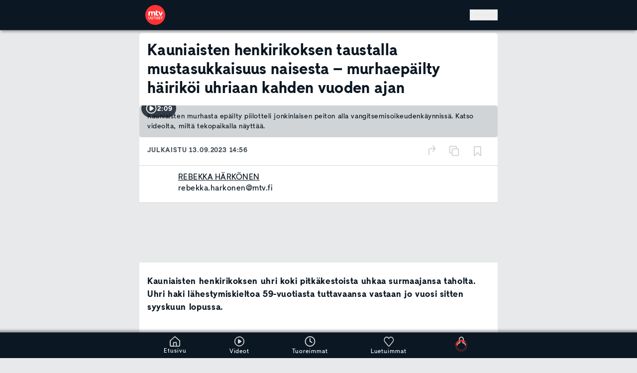

--- FILE ---
content_type: application/javascript; charset=UTF-8
request_url: https://www.mtvuutiset.fi/_next/static/chunks/6227-dee89a643cdb37e77594d81cc64edd84780574f7-e0ace5464a491d73.js
body_size: 2857
content:
try{!function(){var e="undefined"!=typeof window?window:"undefined"!=typeof global?global:"undefined"!=typeof globalThis?globalThis:"undefined"!=typeof self?self:{},t=(new e.Error).stack;t&&(e._sentryDebugIds=e._sentryDebugIds||{},e._sentryDebugIds[t]="99bd7cff-b6cf-431c-8553-83910fb37b09",e._sentryDebugIdIdentifier="sentry-dbid-99bd7cff-b6cf-431c-8553-83910fb37b09")}()}catch(e){}!function(){try{var e="undefined"!=typeof window?window:"undefined"!=typeof global?global:"undefined"!=typeof globalThis?globalThis:"undefined"!=typeof self?self:{};e._sentryModuleMetadata=e._sentryModuleMetadata||{},e._sentryModuleMetadata[(new e.Error).stack]=function(e){for(var t=1;t<arguments.length;t++){var n=arguments[t];if(null!=n)for(var r in n)n.hasOwnProperty(r)&&(e[r]=n[r])}return e}({},e._sentryModuleMetadata[(new e.Error).stack],{"_sentryBundlerPluginAppKey:mtvuutiset-web":!0})}catch(e){}}();"use strict";(self.webpackChunk_N_E=self.webpackChunk_N_E||[]).push([[6227],{29213:(e,t,n)=>{n.d(t,{A:()=>d});var r=n(54568),a=n(99680),i=n(19082),s=n(59007),l=n.n(s);let o=(0,i.F)({base:"cursor-pointer"});function d(e){let t,n,i,s=(0,a.c)(15),{linkTarget:d,className:c,children:u,title:f,testId:y,isCurrentPage:v,prefetch:h,onClick:m}=e,p=void 0===y?"internal-link":y,x=void 0!==h&&h;if(d){if("string"==typeof d)t=d;else if("navigationPathString"in d&&(t=d.navigationPathString),"VideoImpl"===d.__typename){var b;t=null==(b=d.teaserVideo)?void 0:b.navigationPathString}}if(!t){let e,t="not-found-".concat(p);return s[0]!==u||s[1]!==c||s[2]!==t?(e=(0,r.jsx)("span",{className:c,"data-testid":t,children:u}),s[0]=u,s[1]=c,s[2]=t,s[3]=e):e=s[3],e}let g=void 0!==v&&v?"page":void 0;return s[4]!==c?(n=o({className:c}),s[4]=c,s[5]=n):n=s[5],s[6]!==u||s[7]!==m||s[8]!==x||s[9]!==g||s[10]!==n||s[11]!==t||s[12]!==p||s[13]!==f?(i=(0,r.jsx)(l(),{"aria-current":g,className:n,"data-testid":p,href:t,onClick:m,role:"link",title:f,prefetch:x,"data-sentry-element":"Link","data-sentry-component":"InternalLink","data-sentry-source-file":"InternalLink.tsx",children:u}),s[6]=u,s[7]=m,s[8]=x,s[9]=g,s[10]=n,s[11]=t,s[12]=p,s[13]=f,s[14]=i):i=s[14],i}},30772:(e,t,n)=>{n.d(t,{U:()=>d,default:()=>o});var r=n(54568),a=n(99680),i=n(69495),s=n(7620);let l=(0,s.createContext)(void 0);function o(e){let t,n,o,d,c,u,f,y=(0,a.c)(11),{children:v}=e;y[0]===Symbol.for("react.memo_cache_sentinel")?(t=[],y[0]=t):t=y[0];let[h,m]=(0,s.useState)(t);y[1]===Symbol.for("react.memo_cache_sentinel")?(n=[],y[1]=n):n=y[1];let[p,x]=(0,s.useState)(n),[b,g]=(0,s.useState)(null);return y[2]!==p||y[3]!==h||y[4]!==b?(d={savedLocations:h,setSavedLocations:m,latestLocations:p,setLatestLocations:x,searchGeolocation:b,setSearchGeolocation:g},y[2]=p,y[3]=h,y[4]=b,y[5]=d):d=y[5],o=d,y[6]===Symbol.for("react.memo_cache_sentinel")?(c=()=>{var e;let{saved:t,latest:n}=null==(e=i.Ay.getItem())?void 0:e.weatherLocations;m(t),x(n)},u=[],y[6]=c,y[7]=u):(c=y[6],u=y[7]),(0,s.useEffect)(c,u),y[8]!==v||y[9]!==o?(f=(0,r.jsx)(l.Provider,{value:o,"data-sentry-element":"WeatherContext.Provider","data-sentry-component":"WeatherProvider","data-sentry-source-file":"WeatherProvider.tsx",children:v}),y[8]=v,y[9]=o,y[10]=f):f=y[10],f}let d=()=>{let e=(0,s.useContext)(l);if(void 0===e)throw Error("useWeather must be used within an WeatherProvider");return e}},41610:(e,t,n)=>{n.d(t,{Gr:()=>a.A,EJ:()=>i.A}),n(54568),n(99680);var r=n(19082);n(59007),(0,r.F)({base:"whitespace-nowrap text-nowrap typography-regular"});var a=n(72511),i=n(29213)},46289:(e,t,n)=>{n.d(t,{A:()=>l});var r=n(54568),a=n(99680),i=n(90885),s=n(29213);function l(e){let t,n,l=(0,a.c)(11),{buttonText:o,linkTarget:d,title:c,className:u,size:f,variant:y,iconPosition:v,iconClassName:h}=e;return l[0]!==o||l[1]!==h||l[2]!==v||l[3]!==f||l[4]!==y?(t=(0,r.jsx)(i.$,{iconClassName:h,iconPosition:v,size:f,text:o,variant:y,"data-sentry-element":"Button","data-sentry-source-file":"InternalLinkButton.tsx"}),l[0]=o,l[1]=h,l[2]=v,l[3]=f,l[4]=y,l[5]=t):t=l[5],l[6]!==u||l[7]!==d||l[8]!==t||l[9]!==c?(n=(0,r.jsx)(s.A,{className:u,linkTarget:d,title:c,"data-sentry-element":"InternalLink","data-sentry-component":"InternalLinkButton","data-sentry-source-file":"InternalLinkButton.tsx",children:t}),l[6]=u,l[7]=d,l[8]=t,l[9]=c,l[10]=n):n=l[10],n}},50412:(e,t,n)=>{n.d(t,{A:()=>d});var r=n(54568),a=n(99680),i=n(69770),s=n(19082);let l=(0,s.F)({base:"flex h-full w-full items-center justify-center"}),o=(0,s.F)({base:"animate-spin text-brand-600"});function d(e){let t,n,s,d,c=(0,a.c)(10),{size:u,spinnerWrapperClassName:f,spinnerClassName:y}=e,v=void 0===u?24:u;return c[0]!==f?(t=l({className:f}),c[0]=f,c[1]=t):t=c[1],c[2]!==y?(n=o({className:y}),c[2]=y,c[3]=n):n=c[3],c[4]!==v||c[5]!==n?(s=(0,r.jsx)(i.Rh,{className:n,height:v,width:v,"data-sentry-element":"Loading","data-sentry-source-file":"LoadingSpinner.tsx"}),c[4]=v,c[5]=n,c[6]=s):s=c[6],c[7]!==t||c[8]!==s?(d=(0,r.jsx)("div",{className:t,"data-sentry-component":"LoadingSpinner","data-sentry-source-file":"LoadingSpinner.tsx",children:s}),c[7]=t,c[8]=s,c[9]=d):d=c[9],d}},64439:(e,t,n)=>{n.d(t,{A:()=>l});var r=n(54568),a=n(99680),i=n(90885),s=n(72511);function l(e){let t,n,l=(0,a.c)(14),{buttonText:o,title:d,url:c,className:u,size:f,variant:y,openNew:v,iconClassName:h,iconPosition:m,testId:p,children:x}=e;return l[0]!==o||l[1]!==x||l[2]!==h||l[3]!==m||l[4]!==f||l[5]!==y?(t=(0,r.jsx)(i.$,{iconClassName:h,iconPosition:m,size:f,text:o,variant:y,"data-sentry-element":"Button","data-sentry-source-file":"ExternalLinkButton.tsx",children:x}),l[0]=o,l[1]=x,l[2]=h,l[3]=m,l[4]=f,l[5]=y,l[6]=t):t=l[6],l[7]!==u||l[8]!==v||l[9]!==t||l[10]!==p||l[11]!==d||l[12]!==c?(n=(0,r.jsx)(s.A,{className:u,openNew:v,testId:p,title:d,url:c,"data-sentry-element":"ExternalLink","data-sentry-component":"ExternalLinkButton","data-sentry-source-file":"ExternalLinkButton.tsx",children:t}),l[7]=u,l[8]=v,l[9]=t,l[10]=p,l[11]=d,l[12]=c,l[13]=n):n=l[13],n}},65858:(e,t,n)=>{function r(e,t){return t}n.d(t,{ni:()=>r});var a=n(93342);a.ahW,a.Dc5,a.v1t,a.MkC,a.OVI,a.nam,a.Vfs,a.sCv,a.lOq,a.bKQ,a.j3U,a.A1o,a.L$V,a.F5$,a.dEv,a.VO_,a.Tv4,a.o6q,a.MPW,a.tF8,a.$lI,a.urW,a.hw8,a.Adq,a.uxz,a.S1l,a.Qnr,a.vhe,a.dsb,a.mOK,a.Uyt,a.Kuc,a.U1Z,a.X1F,a.la3,a.Ay8,a.UK0,a.pZ5,a.hWw,a.O7I,a.vYS,a.wXD,a.pRk,a.pWM,a.KkR,a.o8J,a._an,a._RA,a.ALT,a.pZW,a.xsX,a.dBH,a._iA,a.hMS,a.LQs,a.jxe,a.SC1,a.Qwt,a.ti6,a.SLc,a.Yuu,a.VY$,a.mHi,a.BVT,a.rAi,a.wZE,a.vxZ,a.Uf0,a.uJA,a.Hcy,a.Zpp},67257:(e,t,n)=>{n.d(t,{A:()=>i});var r=n(99680),a=n(7620);function i(e,t){let n,i,s=(0,r.c)(4);s[0]!==t||s[1]!==e?(n=()=>{let n=function(n){if(!e.current||e.current.contains(n.target))return;let r=e.current.getBoundingClientRect(),{clientX:a,clientY:i}=n;a>=r.left&&a<=r.right&&i>=r.top&&i<=r.bottom||t()};return document.addEventListener("click",n,{passive:!0}),()=>{document.removeEventListener("click",n)}},i=[e,t],s[0]=t,s[1]=e,s[2]=n,s[3]=i):(n=s[2],i=s[3]),(0,a.useEffect)(n,i)}},72511:(e,t,n)=>{n.d(t,{A:()=>i});var r=n(54568),a=n(99680);function i(e){let t,n,i=(0,a.c)(11),{url:s,openNew:l,className:o,children:d,testId:c}=e,u=void 0===c?"external-link":c;if(!s){let e;return i[0]!==d||i[1]!==o?(e=(0,r.jsx)("span",{className:o,children:d}),i[0]=d,i[1]=o,i[2]=e):e=i[2],e}return i[3]!==l?(t=l&&{target:"_blank"},i[3]=l,i[4]=t):t=i[4],i[5]!==d||i[6]!==o||i[7]!==t||i[8]!==u||i[9]!==s?(n=(0,r.jsx)("a",{className:o,"data-testid":u,href:s,rel:"noopener noreferrer",...t,"data-sentry-component":"ExternalLink","data-sentry-source-file":"ExternalLink.tsx",children:d}),i[5]=d,i[6]=o,i[7]=t,i[8]=u,i[9]=s,i[10]=n):n=i[10],n}},90885:(e,t,n)=>{n.d(t,{$:()=>r.default});var r=n(15538)}}]);

--- FILE ---
content_type: application/javascript; charset=UTF-8
request_url: https://www.mtvuutiset.fi/_next/static/chunks/672-dee89a643cdb37e77594d81cc64edd84780574f7-8c3d97d4b94904ce.js
body_size: 47193
content:
try{!function(){var e="undefined"!=typeof window?window:"undefined"!=typeof global?global:"undefined"!=typeof globalThis?globalThis:"undefined"!=typeof self?self:{},t=(new e.Error).stack;t&&(e._sentryDebugIds=e._sentryDebugIds||{},e._sentryDebugIds[t]="acdb9a09-3af8-4d9a-8e4c-b1e288f568d7",e._sentryDebugIdIdentifier="sentry-dbid-acdb9a09-3af8-4d9a-8e4c-b1e288f568d7")}()}catch(e){}!function(){try{var e="undefined"!=typeof window?window:"undefined"!=typeof global?global:"undefined"!=typeof globalThis?globalThis:"undefined"!=typeof self?self:{};e._sentryModuleMetadata=e._sentryModuleMetadata||{},e._sentryModuleMetadata[(new e.Error).stack]=function(e){for(var t=1;t<arguments.length;t++){var r=arguments[t];if(null!=r)for(var i in r)r.hasOwnProperty(i)&&(e[i]=r[i])}return e}({},e._sentryModuleMetadata[(new e.Error).stack],{"_sentryBundlerPluginAppKey:mtvuutiset-web":!0})}catch(e){}}();"use strict";(self.webpackChunk_N_E=self.webpackChunk_N_E||[]).push([[672],{1641:(e,t,r)=>{r.d(t,{R:()=>eU});var i,n=r(99238),s=r(79736),a=r(7036);function o(e,t){return(0,s.N)(function(r,i){var n=0;r.subscribe((0,a._)(i,function(r){i.next(e.call(t,r,n++))}))})}var l=r(63883),u=r(3874);class c{isIncrementalResult(e){return!1}prepareRequest(e){return(0,u.V1)(!(0,l.d)(["defer"],e.query),64),e}extractErrors(){}startRequest=void 0}let h=r(18743).C.execute;var d=r(62068),f=r(39776),p=r(49208);function m(e,t){return(0,p.o)(e,t,t.variables&&{variables:(0,p.o)({...e&&e.variables,...t.variables})})}var y=r(87420),v=r(48524);function b(e){return(0,v.YR)(e,{FragmentSpread(e){if(!e.directives?.some(({name:e})=>"unmask"===e.value))return null}})}var g=r(48278),E=r(66078),k=r(39792),T=r(60943),O=r(65233),w=r(58965);function S(e,t){var r=(0,w.T)(e)?e:function(){return e},i=function(e){return e.error(r())};return new O.c(t?function(e){return t.schedule(i,0,e)}:i)}var _=r(19090);function N(e,t,r){return(void 0===r&&(r=1/0),(0,w.T)(t))?N(function(r,i){return o(function(e,n){return t(r,e,i,n)})((0,_.Tg)(e(r,i)))},r):("number"==typeof t&&(r=t),(0,s.N)(function(t,i){var n,s,o,l,u,c,h,d,f;return n=r,o=[],l=0,u=0,c=!1,h=function(){!c||o.length||l||i.complete()},d=function(e){return l<n?f(e):o.push(e)},f=function(t){l++;var r=!1;(0,_.Tg)(e(t,u++)).subscribe((0,a._)(i,function(e){s?d(e):i.next(e)},function(){r=!0},void 0,function(){if(r)try{for(l--;o.length&&l<n;)!function(){var e=o.shift();f(e)}();h()}catch(e){i.error(e)}}))},t.subscribe((0,a._)(i,d,function(){c=!0,h()})),function(){}}))}r(49161);var I=r(87543),x=r(24911),D=(0,x.L)(function(e){return function(){e(this),this.name="EmptyError",this.message="no elements in sequence"}}),C=r(43623);function A(e){return(0,s.N)(function(t,r){var i,n=null,s=!1;n=t.subscribe((0,a._)(r,void 0,void 0,function(a){i=(0,_.Tg)(e(a,A(e)(t))),n?(n.unsubscribe(),n=null,i.subscribe(r)):s=!0})),s&&(n.unsubscribe(),n=null,i.subscribe(r))})}var R=r(72840),F=r(95198),M=r(51950),P=(0,x.L)(function(e){return function(){e(this),this.name="ObjectUnsubscribedError",this.message="object unsubscribed"}}),V=r(56248),L=r(47284),j=function(e){function t(){var t=e.call(this)||this;return t.closed=!1,t.currentObservers=null,t.observers=[],t.isStopped=!1,t.hasError=!1,t.thrownError=null,t}return(0,F.C6)(t,e),t.prototype.lift=function(e){var t=new q(this,this);return t.operator=e,t},t.prototype._throwIfClosed=function(){if(this.closed)throw new P},t.prototype.next=function(e){var t=this;(0,L.Y)(function(){var r,i;if(t._throwIfClosed(),!t.isStopped){t.currentObservers||(t.currentObservers=Array.from(t.observers));try{for(var n=(0,F.Ju)(t.currentObservers),s=n.next();!s.done;s=n.next())s.value.next(e)}catch(e){r={error:e}}finally{try{s&&!s.done&&(i=n.return)&&i.call(n)}finally{if(r)throw r.error}}}})},t.prototype.error=function(e){var t=this;(0,L.Y)(function(){if(t._throwIfClosed(),!t.isStopped){t.hasError=t.isStopped=!0,t.thrownError=e;for(var r=t.observers;r.length;)r.shift().error(e)}})},t.prototype.complete=function(){var e=this;(0,L.Y)(function(){if(e._throwIfClosed(),!e.isStopped){e.isStopped=!0;for(var t=e.observers;t.length;)t.shift().complete()}})},t.prototype.unsubscribe=function(){this.isStopped=this.closed=!0,this.observers=this.currentObservers=null},Object.defineProperty(t.prototype,"observed",{get:function(){var e;return(null==(e=this.observers)?void 0:e.length)>0},enumerable:!1,configurable:!0}),t.prototype._trySubscribe=function(t){return this._throwIfClosed(),e.prototype._trySubscribe.call(this,t)},t.prototype._subscribe=function(e){return this._throwIfClosed(),this._checkFinalizedStatuses(e),this._innerSubscribe(e)},t.prototype._innerSubscribe=function(e){var t=this,r=this.hasError,i=this.isStopped,n=this.observers;return r||i?M.Kn:(this.currentObservers=null,n.push(e),new M.yU(function(){t.currentObservers=null,(0,V.o)(n,e)}))},t.prototype._checkFinalizedStatuses=function(e){var t=this.hasError,r=this.thrownError,i=this.isStopped;t?e.error(r):i&&e.complete()},t.prototype.asObservable=function(){var e=new O.c;return e.source=this,e},t.create=function(e,t){return new q(e,t)},t}(O.c),q=function(e){function t(t,r){var i=e.call(this)||this;return i.destination=t,i.source=r,i}return(0,F.C6)(t,e),t.prototype.next=function(e){var t,r;null==(r=null==(t=this.destination)?void 0:t.next)||r.call(t,e)},t.prototype.error=function(e){var t,r;null==(r=null==(t=this.destination)?void 0:t.error)||r.call(t,e)},t.prototype.complete=function(){var e,t;null==(t=null==(e=this.destination)?void 0:e.complete)||t.call(e)},t.prototype._subscribe=function(e){var t,r;return null!=(r=null==(t=this.source)?void 0:t.subscribe(e))?r:M.Kn},t}(j),U=r(69282);function B(e){void 0===e&&(e={});var t=e.connector,r=void 0===t?function(){return new j}:t,i=e.resetOnError,n=void 0===i||i,a=e.resetOnComplete,o=void 0===a||a,l=e.resetOnRefCountZero,u=void 0===l||l;return function(e){var t,i,a,l=0,c=!1,h=!1,d=function(){null==i||i.unsubscribe(),i=void 0},f=function(){d(),t=a=void 0,c=h=!1},p=function(){var e=t;f(),null==e||e.unsubscribe()};return(0,s.N)(function(e,s){l++,h||c||d();var m=a=null!=a?a:r();s.add(function(){0!=--l||h||c||(i=Q(p,u))}),m.subscribe(s),!t&&l>0&&(t=new U.Ms({next:function(e){return m.next(e)},error:function(e){h=!0,d(),i=Q(f,n,e),m.error(e)},complete:function(){c=!0,d(),i=Q(f,o),m.complete()}}),(0,_.Tg)(e).subscribe(t))})(e)}}function Q(e,t){for(var r=[],i=2;i<arguments.length;i++)r[i-2]=arguments[i];if(!0===t)return void e();if(!1!==t){var n=new U.Ms({next:function(){n.unsubscribe(),e()}});return(0,_.Tg)(t.apply(void 0,(0,F.fX)([],(0,F.zs)(r)))).subscribe(n)}}var W={now:function(){return(W.delegate||Date).now()},delegate:void 0},z=function(e){function t(t,r,i){void 0===t&&(t=1/0),void 0===r&&(r=1/0),void 0===i&&(i=W);var n=e.call(this)||this;return n._bufferSize=t,n._windowTime=r,n._timestampProvider=i,n._buffer=[],n._infiniteTimeWindow=!0,n._infiniteTimeWindow=r===1/0,n._bufferSize=Math.max(1,t),n._windowTime=Math.max(1,r),n}return(0,F.C6)(t,e),t.prototype.next=function(t){var r=this.isStopped,i=this._buffer,n=this._infiniteTimeWindow,s=this._timestampProvider,a=this._windowTime;!r&&(i.push(t),n||i.push(s.now()+a)),this._trimBuffer(),e.prototype.next.call(this,t)},t.prototype._subscribe=function(e){this._throwIfClosed(),this._trimBuffer();for(var t=this._innerSubscribe(e),r=this._infiniteTimeWindow,i=this._buffer.slice(),n=0;n<i.length&&!e.closed;n+=r?1:2)e.next(i[n]);return this._checkFinalizedStatuses(e),t},t.prototype._trimBuffer=function(){var e=this._bufferSize,t=this._timestampProvider,r=this._buffer,i=this._infiniteTimeWindow,n=(i?1:2)*e;if(e<1/0&&n<r.length&&r.splice(0,r.length-n),!i){for(var s=t.now(),a=0,o=1;o<r.length&&r[o]<=s;o+=2)a=o;a&&r.splice(0,a+1)}},t}(j),K=r(79479);!function(e){e.NEXT="N",e.ERROR="E",e.COMPLETE="C"}(i||(i={}));var $=function(){function e(e,t,r){this.kind=e,this.value=t,this.error=r,this.hasValue="N"===e}return e.prototype.observe=function(e){return function(e,t){var r,i,n,s=e.kind,a=e.value,o=e.error;if("string"!=typeof s)throw TypeError('Invalid notification, missing "kind"');"N"===s?null==(r=t.next)||r.call(t,a):"E"===s?null==(i=t.error)||i.call(t,o):null==(n=t.complete)||n.call(t)}(this,e)},e.prototype.do=function(e,t,r){var i=this.kind,n=this.value,s=this.error;return"N"===i?null==e?void 0:e(n):"E"===i?null==t?void 0:t(s):null==r?void 0:r()},e.prototype.accept=function(e,t,r){return(0,w.T)(null==e?void 0:e.next)?this.observe(e):this.do(e,t,r)},e.prototype.toObservable=function(){var e=this.kind,t=this.value,r=this.error,i="N"===e?(0,C.of)(t):"E"===e?S(function(){return r}):"C"===e?K.w:0;if(!i)throw TypeError("Unexpected notification kind "+e);return i},e.createNext=function(t){return new e("N",t)},e.createError=function(t){return new e("E",void 0,t)},e.createComplete=function(){return e.completeNotification},e.completeNotification=new e("C"),e}(),Y=r(42831),G=r(75494);function J(){for(var e=[],t=0;t<arguments.length;t++)e[t]=arguments[t];return N(Y.D,1)((0,I.H)(e,(0,G.lI)(e)))}function H(e,t,r){var i=(0,w.T)(e)||t||r?{next:e,error:t,complete:r}:e;return i?(0,s.N)(function(e,t){null==(r=i.subscribe)||r.call(i);var r,n=!0;e.subscribe((0,a._)(t,function(e){var r;null==(r=i.next)||r.call(i,e),t.next(e)},function(){var e;n=!1,null==(e=i.complete)||e.call(i),t.complete()},function(e){var r;n=!1,null==(r=i.error)||r.call(i,e),t.error(e)},function(){var e,t;n&&(null==(e=i.unsubscribe)||e.call(i)),null==(t=i.finalize)||t.call(i)}))}):Y.D}var X=r(20988),Z=r(44897),ee=r(35755);let et=new WeakSet;var er=r(24263),ei=r(33651),en=r(18121),es=r(85693),ea=r(76658),eo=r(82996);function el(e,t,r){return eo.y.withValue(!0,()=>{let i=function e(t,r,i,n,s){let{knownChanged:a}=i,o=function(e,t){if(t.has(e))return t.get(e);let r=Array.isArray(e)?[]:{};return t.set(e,r),r}(t,i.mutableTargets);if(Array.isArray(t)){for(let[l,u]of Array.from(t.entries())){if(null===u){o[l]=null;continue}let t=e(u,r,i,n,f.g?`${s||""}[${l}]`:void 0);a.has(t)&&a.add(o),o[l]=t}return a.has(o)?o:t}for(let l of r.selections){let r;if(n&&a.add(o),l.kind===T.b.FIELD){let c=(0,ea.u)(l),h=l.selectionSet;if(void 0===(r=o[c]||t[c]))continue;if(h&&null!==r){let o=e(t[c],h,i,n,f.g?`${s||""}.${c}`:void 0);a.has(o)&&(r=o)}f.g||(o[c]=r),f.g&&(n&&"__typename"!==c&&!Object.getOwnPropertyDescriptor(o,c)?.value?Object.defineProperty(o,c,function(e,t,r,i,n){let s=()=>(eo.y.getValue()||(f.g&&u.V1.warn(40,i?`${n} '${i}'`:`anonymous ${n}`,`${r}.${e}`.replace(/^\./,"")),s=()=>t),t);return{get:()=>s(),set(e){s=()=>e},enumerable:!0,configurable:!0}}(c,r,s||"",i.operationName,i.operationType)):(delete o[c],o[c]=r))}if(l.kind===T.b.INLINE_FRAGMENT&&(!l.typeCondition||i.cache.fragmentMatches(l,t.__typename))&&(r=e(t,l.selectionSet,i,n,s)),l.kind===T.b.FRAGMENT_SPREAD){let n=l.name.value,a=i.fragmentMap[n]||(i.fragmentMap[n]=i.cache.lookupFragment(n));(0,u.V1)(a,39,n);let o=(0,eo.s)(l);"mask"!==o&&(r=e(t,a.selectionSet,i,"migrate"===o,s))}a.has(r)&&a.add(o)}return"__typename"in t&&!("__typename"in o)&&(o.__typename=t.__typename),Object.keys(o).length!==Object.keys(t).length&&a.add(o),a.has(o)?o:t}(e,t,r,!1);return Object.isFrozen(e)&&(0,es.G)(i),i})}var eu=r(22112),ec=r(25721),eh=r(31902);function ed(e){return 7!==e&&8!==e}var ef=r(32021);function ep(e){return!!e.errors?.length}function em(e,t=()=>void 0){return r=>new O.c(i=>{let n=t();return r.subscribe({next(t){let r;try{r=e(t,n)}catch(e){i.error(e)}void 0!==r&&i.next(r)},error(e){i.error(e)},complete(){i.complete()}})})}function ey(e){let t={data:e.data};return e.error&&(t.error=e.error),t}var ev=r(42732),eb=r(36500),eg=r(95272),eE=r(24936),ek=r(64067),eT=r(4690),eO=function(e){function t(t){var r=e.call(this)||this;return r._value=t,r}return(0,F.C6)(t,e),Object.defineProperty(t.prototype,"value",{get:function(){return this.getValue()},enumerable:!1,configurable:!0}),t.prototype._subscribe=function(t){var r=e.prototype._subscribe.call(this,t);return r.closed||t.next(this._value),r},t.prototype.getValue=function(){var e=this.hasError,t=this.thrownError,r=this._value;if(e)throw t;return this._throwIfClosed(),r},t.prototype.next=function(t){e.prototype.next.call(this,this._value=t)},t}(j),ew=r(6664),eS=r(72878);let{assign:e_,hasOwnProperty:eN}=Object,eI={loading:!0,networkStatus:eT.p.loading,data:void 0,dataState:"empty",partial:!0},ex={loading:!1,networkStatus:eT.p.ready,data:void 0,dataState:"empty",partial:!0};class eD{options;queryName;_lastWrite;get query(){return this.lastQuery}get variables(){return this.options.variables}unsubscribeFromCache;input;subject;isTornDown;queryManager;subscriptions=new Set;waitForNetworkResult;lastQuery;linkSubscription;pollingInfo;get networkStatus(){return this.subject.getValue().result.networkStatus}constructor({queryManager:e,options:t,transformedQuery:r=e.transform(t.query)}){this.queryManager=e,this.waitForNetworkResult="network-only"===t.fetchPolicy,this.isTornDown=!1,this.subscribeToMore=this.subscribeToMore.bind(this),this.maskResult=this.maskResult.bind(this);let{watchQuery:{fetchPolicy:i="cache-first"}={}}=e.defaultOptions,{fetchPolicy:n=i,initialFetchPolicy:s="standby"===n?i:n}=t;this.lastQuery=r,this.options={...t,initialFetchPolicy:s,fetchPolicy:n,variables:this.getVariablesWithDefaults(t.variables)},this.initializeObservablesQueue(),this["@@observable"]=()=>this,Symbol.observable&&(this[Symbol.observable]=()=>this);let a=(0,er.V)(this.query);this.queryName=a&&a.name&&a.name.value}initializeObservablesQueue(){this.subject=new eO({query:this.query,variables:this.variables,result:eI,meta:{}});let e=this.subject.pipe(H({subscribe:()=>{this.subject.observed||(this.reobserve(),setTimeout(()=>this.updatePolling()))},unsubscribe:()=>{this.subject.observed||this.tearDownQuery()}}),em(({query:e,variables:t,result:r,meta:i},n)=>{let{shouldEmit:s}=i;if(r===eI&&(n.previous=void 0,n.previousVariables=void 0),"standby"===this.options.fetchPolicy||2===s)return;if(1===s)return l();let{previous:a,previousVariables:o}=n;if(a){let i=this.queryManager.getDocumentInfo(e),n=this.queryManager.dataMasking,s=n?i.nonReactiveQuery:e;if((n||i.hasNonreactiveDirective?(0,ew.a)(s,a,r,t):(0,eu.L)(a,r))&&(0,eu.L)(o,t))return}if(!(3===s&&(!this.options.notifyOnNetworkStatusChange||(0,eu.L)(a,r))))return l();function l(){return n.previous=r,n.previousVariables=t,r}},()=>({})));this.pipe=e.pipe.bind(e),this.subscribe=e.subscribe.bind(e),this.input=new j,this.input.complete=()=>{},this.input.pipe(this.operator).subscribe(this.subject)}subscribe;pipe;[Symbol.observable];"@@observable";getCacheDiff({optimistic:e=!0}={}){return this.queryManager.cache.diff({query:this.query,variables:this.variables,returnPartialData:!0,optimistic:e})}getInitialResult(e){let t=this.queryManager.prioritizeCacheValues?"cache-first":e||this.options.fetchPolicy,r=()=>{let e=this.getCacheDiff(),t=this.options.returnPartialData||e.complete?e.result??void 0:void 0;return this.maskResult({data:t,dataState:e.complete?"complete":void 0===t?"empty":"partial",loading:!e.complete,networkStatus:e.complete?eT.p.ready:eT.p.loading,partial:!e.complete})};switch(t){case"cache-only":return{...r(),loading:!1,networkStatus:eT.p.ready};case"cache-first":return r();case"cache-and-network":return{...r(),loading:!0,networkStatus:eT.p.loading};case"standby":return ex;default:return eI}}resubscribeCache(){let{variables:e,fetchPolicy:t}=this.options,r=this.query,i="standby"===t||"no-cache"===t||this.waitForNetworkResult,n=!eC({query:r,variables:e},this.unsubscribeFromCache)&&!this.waitForNetworkResult;if((i||n)&&this.unsubscribeFromCache?.(),i||!n)return;let s={query:r,variables:e,optimistic:!0,watcher:this,callback:e=>{let t=this.queryManager.getDocumentInfo(r);if((t.hasClientExports||t.hasForcedResolvers)&&(s.lastDiff=void 0),s.lastOwnDiff===e)return;let{result:i}=this.subject.getValue();(e.complete||!i.error&&i!==eI&&i!==ex)&&((0,eu.L)(i.data,e.result)||this.scheduleNotify())}},a=this.queryManager.cache.watch(s);this.unsubscribeFromCache=Object.assign(()=>{this.unsubscribeFromCache=void 0,a()},{query:r,variables:e})}stableLastResult;getCurrentResult(){let{result:e}=this.subject.getValue(),t=e.networkStatus===eT.p.error||this.hasObservers()||"no-cache"===this.options.fetchPolicy?e:this.getInitialResult();return t===eI&&(t=this.getInitialResult()),(0,eu.L)(this.stableLastResult,t)||(this.stableLastResult=t),this.stableLastResult}refetch(e){let{fetchPolicy:t}=this.options,r={pollInterval:0};if("no-cache"===t?r.fetchPolicy="no-cache":r.fetchPolicy="network-only",f.g&&e&&eN.call(e,"variables")){let t=(0,eS.A)(this.query),r=t.variableDefinitions;r&&r.some(e=>"variables"===e.variable.name.value)||!f.g||u.V1.warn(77,e,t.name?.value||t)}return e&&!(0,eu.L)(this.variables,e)&&(r.variables=this.options.variables=this.getVariablesWithDefaults({...this.variables,...e})),this._lastWrite=void 0,this._reobserve(r,{newNetworkStatus:eT.p.refetch})}fetchMore({query:e,variables:t,context:r,errorPolicy:i,updateQuery:n}){(0,u.V1)("cache-only"!==this.options.fetchPolicy,78,(0,ef.n)(this.query,"(anonymous)"));let s={...(0,p.o)(this.options,{errorPolicy:"none"},{query:e,context:r,errorPolicy:i}),variables:e?t:{...this.variables,...t},fetchPolicy:"no-cache",notifyOnNetworkStatusChange:this.options.notifyOnNetworkStatusChange};s.query=this.transformDocument(s.query),this.lastQuery=e?this.transformDocument(this.options.query):s.query;let a=!1,o="no-cache"!==this.options.fetchPolicy;o||(0,u.V1)(n,79);let{finalize:l,pushNotification:c}=this.pushOperation(eT.p.fetchMore);return c({source:"newNetworkStatus",kind:"N",value:{}},{shouldEmit:3}),this.queryManager.fetchQuery(s,eT.p.fetchMore).then(e=>{if(l(),o){let t=this.getCacheDiff();this.queryManager.cache.batch({update:t=>{n?t.updateQuery({query:this.query,variables:this.variables,returnPartialData:!0,optimistic:!1},t=>n(t,{fetchMoreResult:e.data,variables:s.variables})):t.writeQuery({query:s.query,variables:s.variables,data:e.data})},onWatchUpdated:(e,r)=>{e.watcher!==this||(0,eu.L)(r.result,t.result)||(a=!0)}})}else{let t=this.getCurrentResult(),r=n(t.data,{fetchMoreResult:e.data,variables:s.variables});c({kind:"N",value:{...t,networkStatus:eT.p.ready,loading:!1,data:r,dataState:"streaming"===t.dataState?"streaming":"complete"},source:"network"})}return this.maskResult(e)}).finally(()=>{l(),o&&!a&&c({kind:"N",source:"newNetworkStatus",value:{}},{shouldEmit:1})})}subscribeToMore(e){let t=this.queryManager.startGraphQLSubscription({query:e.document,variables:e.variables,context:e.context}).subscribe({next:t=>{let{updateQuery:r,onError:i}=e,{error:n}=t;if(n)return void(i?i(n):u.V1.error(80,n));r&&this.updateQuery((e,i)=>r(e,{subscriptionData:t,...i}))}});return this.subscriptions.add(t),()=>{this.subscriptions.delete(t)&&t.unsubscribe()}}applyOptions(e){let t=(0,p.o)(this.options,e||{});e_(this.options,t),this.updatePolling()}async setVariables(e){return(e=this.getVariablesWithDefaults(e),(0,eu.L)(this.variables,e))?ey(this.getCurrentResult()):(this.options.variables=e,this.hasObservers())?this._reobserve({fetchPolicy:this.options.initialFetchPolicy,variables:e},{newNetworkStatus:eT.p.setVariables}):ey(this.getCurrentResult())}updateQuery(e){let{queryManager:t}=this,{result:r,complete:i}=this.getCacheDiff({optimistic:!1}),n=e(r,{variables:this.variables,complete:!!i,previousData:r});n&&(t.cache.writeQuery({query:this.options.query,data:n,variables:this.variables}),t.broadcastQueries())}startPolling(e){this.options.pollInterval=e,this.updatePolling()}stopPolling(){this.options.pollInterval=0,this.updatePolling()}applyNextFetchPolicy(e,t){if(t.nextFetchPolicy){let{fetchPolicy:r="cache-first",initialFetchPolicy:i=r}=t;"standby"===r||("function"==typeof t.nextFetchPolicy?t.fetchPolicy=t.nextFetchPolicy.call(t,r,{reason:e,options:t,observable:this,initialFetchPolicy:i}):"variables-changed"===e?t.fetchPolicy=i:t.fetchPolicy=t.nextFetchPolicy)}return t.fetchPolicy}fetch(e,t,r,i){let n=this.options.fetchPolicy;e.context??={};let s=!1,a=e=>new O.c(r=>{try{return e.subscribe({next(e){s=!0,r.next(e)},error:e=>r.error(e),complete:()=>r.complete()})}finally{s||(h.override=t,this.input.next({kind:"N",source:"newNetworkStatus",value:{resetError:!0},query:u,variables:c,meta:{shouldEmit:3,fetchPolicy:n}}))}}),{observable:o,fromLink:l}=this.queryManager.fetchObservableWithInfo(e,{networkStatus:t,query:r,onCacheHit:()=>{s=!0},fetchQueryOperator:a,observableQuery:this}),{query:u,variables:c}=this,h={abort:()=>{f.unsubscribe()},query:u,variables:c};this.activeOperations.add(h);let d=t==eT.p.refetch||t==eT.p.setVariables,f=(o=o.pipe(i,B())).pipe(H({next:e=>{"newNetworkStatus"===e.source||"N"===e.kind&&e.value.loading?h.override=t:delete h.override},finalize:()=>this.activeOperations.delete(h)})).subscribe({next:e=>{let t={};d&&"N"===e.kind&&"loading"in e.value&&!e.value.loading&&(d=!1,t.shouldEmit=1),this.input.next({...e,query:u,variables:c,meta:t})}});return{fromLink:l,subscription:f,observable:o}}didWarnCacheOnlyPolling=!1;updatePolling(){if(this.queryManager.ssrMode)return;let{pollingInfo:e,options:{fetchPolicy:t,pollInterval:r}}=this;if(!r||!this.hasObservers()||"cache-only"===t){f.g&&!this.didWarnCacheOnlyPolling&&r&&"cache-only"===t&&(f.g&&u.V1.warn(81,(0,ef.n)(this.query,"(anonymous)")),this.didWarnCacheOnlyPolling=!0),this.cancelPolling();return}if(e?.interval===r)return;(e||(this.pollingInfo={})).interval=r;let i=()=>{this.pollingInfo&&(ed(this.networkStatus)||this.options.skipPollAttempt?.()?n():this._reobserve({fetchPolicy:"no-cache"===this.options.initialFetchPolicy?"no-cache":"network-only"},{newNetworkStatus:eT.p.poll}).then(n,n))},n=()=>{let e=this.pollingInfo;e&&(clearTimeout(e.timeout),e.timeout=setTimeout(i,e.interval))};n()}cancelPolling(){this.pollingInfo&&(clearTimeout(this.pollingInfo.timeout),delete this.pollingInfo)}reobserve(e){return this._reobserve(e)}_reobserve(e,t){var r,i;let n,s,a;this.isTornDown=!1;let{newNetworkStatus:o}=t||{};this.queryManager.obsQueries.add(this);let l=o===eT.p.refetch||o===eT.p.poll,u=this.variables,c=this.options.fetchPolicy,h=(0,p.o)(this.options,e||{}),d=l?h:e_(this.options,h),f=this.transformDocument(d.query);this.lastQuery=f,e&&"variables"in e&&(d.variables=this.getVariablesWithDefaults(e.variables)),!l&&(this.updatePolling(),e&&e.variables&&!(0,eu.L)(e.variables,u)&&"standby"!==d.fetchPolicy&&(d.fetchPolicy===c||"function"==typeof d.nextFetchPolicy)&&(this.applyNextFetchPolicy("variables-changed",d),void 0===o&&(o=eT.p.setVariables)));let m=this.networkStatus;o||(o=eT.p.loading,m!==eT.p.loading&&e?.variables&&!(0,eu.L)(e.variables,u)&&(o=eT.p.setVariables),"standby"===d.fetchPolicy&&(o=eT.p.ready)),"standby"===d.fetchPolicy&&this.cancelPolling(),this.resubscribeCache();let{promise:y,operator:v}=(i=e=>{switch(e.kind){case"E":throw e.error;case"N":if("newNetworkStatus"!==e.source&&!e.value.loading)return e.value}},n="standby"===d.fetchPolicy?{data:void 0}:void 0,{promise:new Promise((e,t)=>{s=e,a=t}),operator:H({next(e){try{let t=i(e);void 0!==t&&(n=t)}catch(e){a(e)}},finalize:()=>{if(n)s(n);else{let e="The operation was aborted.",t="AbortError";a("undefined"!=typeof DOMException?new DOMException(e,t):Object.assign(Error(e),{name:t}))}}})}),{subscription:b,observable:g,fromLink:E}=this.fetch(d,o,f,v);l||!E&&this.linkSubscription||(this.linkSubscription&&this.linkSubscription.unsubscribe(),this.linkSubscription=b);let k=Object.assign(((r=y.then(e=>ey(this.maskResult(e))).finally(()=>{this.hasObservers()||0!==this.activeOperations.size||this.tearDownQuery()})).catch(()=>{}),r),{retain:()=>{let e=g.subscribe({}),t=()=>e.unsubscribe();return y.then(t,t),k}});return k}hasObservers(){return this.subject.observed}stop(){this.subject.complete(),this.initializeObservablesQueue(),this.tearDownQuery()}tearDownQuery(){this.isTornDown||(this.resetNotifications(),this.unsubscribeFromCache?.(),this.linkSubscription&&(this.linkSubscription.unsubscribe(),delete this.linkSubscription),this.stopPolling(),this.subscriptions.forEach(e=>e.unsubscribe()),this.subscriptions.clear(),this.queryManager.obsQueries.delete(this),this.isTornDown=!0,this.abortActiveOperations(),this._lastWrite=void 0)}transformDocument(e){return this.queryManager.transform(e)}maskResult(e){let t=this.queryManager.maskOperation({document:this.query,data:e.data,fetchPolicy:this.options.fetchPolicy,cause:this});return t===e.data?e:{...e,data:t}}dirty=!1;notifyTimeout;resetNotifications(){this.notifyTimeout&&(clearTimeout(this.notifyTimeout),this.notifyTimeout=void 0),this.dirty=!1}scheduleNotify(){!this.dirty&&(this.dirty=!0,this.notifyTimeout||(this.notifyTimeout=setTimeout(()=>this.notify(!0),0)))}notify(e=!1){if(!e){let e=this.queryManager.getDocumentInfo(this.query);if(e.hasClientExports||e.hasForcedResolvers)return}let{dirty:t}=this;if(this.resetNotifications(),t&&("cache-only"==this.options.fetchPolicy||"cache-and-network"==this.options.fetchPolicy||!this.activeOperations.size)){let e=this.getCacheDiff();(0,eu.L)(e.result,this.getCacheDiff({optimistic:!1}).result)?this.reobserveCacheFirst():this.input.next({kind:"N",value:{data:e.result,dataState:e.complete?"complete":e.result?"partial":"empty",networkStatus:eT.p.ready,loading:!1,error:void 0,partial:!e.complete},source:"cache",query:this.query,variables:this.variables,meta:{}})}}activeOperations=new Set;pushOperation(e){let t=!1,{query:r,variables:i}=this,n=()=>{this.activeOperations.delete(s)},s={override:e,abort:()=>{t=!0,n()},query:r,variables:i};return this.activeOperations.add(s),{finalize:n,pushNotification:(e,n)=>{t||this.input.next({...e,query:r,variables:i,meta:{...n}})}}}calculateNetworkStatus(e){if(e===eT.p.streaming)return e;let t=Array.from(this.activeOperations.values()).findLast(e=>eC(e,this)&&void 0!==e.override);return t?.override??e}abortActiveOperations(){this.activeOperations.forEach(e=>e.abort())}reset(){let e="cache-only"===this.options.fetchPolicy;this.setResult(e?ex:eI,{shouldEmit:e?1:2}),this.abortActiveOperations()}setResult(e,t){this.input.next({source:"setResult",kind:"N",value:e,query:this.query,variables:this.variables,meta:{...t}})}operator=em(e=>{let t,{query:r,variables:i,meta:n}=e;if("setResult"===e.source)return{query:r,variables:i,result:e.value,meta:n};if("C"===e.kind||!eC(e,this))return;let s=this.subject.getValue();if("cache"===e.source){if((t=e.value).networkStatus===eT.p.ready&&t.partial&&(!this.options.returnPartialData||s.result.networkStatus===eT.p.error)&&"cache-only"!==this.options.fetchPolicy)return}else if("network"===e.source)this.waitForNetworkResult&&(this.waitForNetworkResult=!1,this.resubscribeCache()),t="E"===e.kind?{...eC(s,e)?s.result:{data:void 0,dataState:"empty",partial:!0},error:e.error,networkStatus:eT.p.error,loading:!1}:e.value,"E"===e.kind&&"streaming"===t.dataState&&(t.dataState="complete"),t.error&&(n.shouldEmit=1);else if("newNetworkStatus"===e.source){let r=eC(s,e)?s.result:this.getInitialResult(n.fetchPolicy),{resetError:i}=e.value,a=i?void 0:r.error,o=a?eT.p.error:eT.p.ready;t={...r,error:a,networkStatus:o}}return(0,u.V1)(t),t.error||delete t.error,t.networkStatus=this.calculateNetworkStatus(t.networkStatus),t.loading=ed(t.networkStatus),{query:r,variables:i,result:t=this.maskResult(t),meta:n}});reobserveCacheFirst(){let{fetchPolicy:e,nextFetchPolicy:t}=this.options;"cache-and-network"===e||"network-only"===e?this.reobserve({fetchPolicy:"cache-first",nextFetchPolicy(r,i){return(this.nextFetchPolicy=t,"function"==typeof this.nextFetchPolicy)?this.nextFetchPolicy(r,i):e}}):this.reobserve()}getVariablesWithDefaults(e){return this.queryManager.getVariables(this.query,e)}}function eC(e,t){return!!(e&&t&&e.query===t.query&&(0,eu.L)(e.variables,t.variables))}let eA={},eR=new WeakMap;function eF(e,t){let r=e[t];"function"==typeof r&&(e[t]=function(){return eR.set(e,(eR.get(e)+1)%1e15),r.apply(this,arguments)})}let eM=new WeakMap;class eP{lastRequestId=1;cache;queryManager;id;observableQuery;incremental;constructor(e,t){let r=this.cache=e.cache,i=(eM.get(e)||0)+1;eM.set(e,i),this.id=i+"",this.observableQuery=t,this.queryManager=e,eR.has(r)||(eR.set(r,0),eF(r,"evict"),eF(r,"modify"),eF(r,"reset"))}_lastWrite;get lastWrite(){return(this.observableQuery||this)._lastWrite}set lastWrite(e){(this.observableQuery||this)._lastWrite=e}resetLastWrite(){this.lastWrite=void 0}shouldWrite(e,t){let{lastWrite:r}=this;return!(r&&r.dmCount===eR.get(this.cache)&&(0,eu.L)(t,r.variables)&&(0,eu.L)(e.data,r.result.data))}get hasNext(){return!!this.incremental&&this.incremental.hasNext}maybeHandleIncrementalResult(e,t,r){let{incrementalHandler:i}=this.queryManager;return i.isIncrementalResult(t)?(this.incremental||=i.startRequest({query:r}),this.incremental.handle(e,t)):t}markQueryResult(e,{document:t,variables:r,errorPolicy:i,cacheWriteBehavior:n}){let s={query:t,variables:r,returnPartialData:!0,optimistic:!0};this.observableQuery?.resetNotifications();let a=0===n,o=a?void 0:this.cache.diff(s),l=this.maybeHandleIncrementalResult(o?.result,e,t);return a||(eV(l,i)?this.cache.batch({onWatchUpdated:(e,t)=>{e.watcher===this.observableQuery&&(e.lastOwnDiff=t)},update:e=>{if(this.shouldWrite(l,r))e.writeQuery({query:t,data:l.data,variables:r,overwrite:1===n}),this.lastWrite={result:l,variables:r,dmCount:eR.get(this.cache)};else if(o&&o.complete){l={...l,data:o.result};return}let i=e.diff(s);i.complete&&(l={...l,data:i.result})}}):this.lastWrite=void 0),l}markMutationResult(e,t,r=this.cache){let i=[],n=0===t.cacheWriteBehavior,s=this.maybeHandleIncrementalResult(n?void 0:r.diff({id:"ROOT_MUTATION",query:this.queryManager.getDocumentInfo(t.document).asQuery,variables:t.variables,optimistic:!1,returnPartialData:!0}).result,e,t.document);if("ignore"===t.errorPolicy&&(s={...s,errors:[]}),ep(s)&&"none"===t.errorPolicy)return Promise.resolve(s);let a=()=>({...s,dataState:this.hasNext?"streaming":"complete"});if(!n&&eV(s,t.errorPolicy)){i.push({result:s.data,dataId:"ROOT_MUTATION",query:t.document,variables:t.variables});let{updateQueries:e}=t;e&&this.queryManager.getObservableQueries("all").forEach(t=>{let r=t&&t.queryName;if(!r||!Object.hasOwnProperty.call(e,r))return;let n=e[r],{query:s,variables:o}=t,{result:l,complete:u}=t.getCacheDiff({optimistic:!1});if(u&&l){let e=n(l,{mutationResult:a(),queryName:s&&(0,ef.n)(s)||void 0,queryVariables:o});e&&i.push({result:e,dataId:"ROOT_QUERY",query:s,variables:o})}})}let o=t.refetchQueries;if("function"==typeof o&&(o=o(a())),i.length>0||(o||"").length>0||t.update||t.onQueryUpdated||t.removeOptimistic){let e=[];if(this.queryManager.refetchQueries({updateCache:e=>{n||i.forEach(t=>e.write(t));let{update:r}=t;if(r){if(!n){let r=e.diff({id:"ROOT_MUTATION",query:this.queryManager.getDocumentInfo(t.document).asQuery,variables:t.variables,optimistic:!1,returnPartialData:!0});r.complete&&(s={...s,data:r.result})}this.hasNext||r(e,s,{context:t.context,variables:t.variables})}n||t.keepRootFields||this.hasNext||e.modify({id:"ROOT_MUTATION",fields:(e,{fieldName:t,DELETE:r})=>"__typename"===t?e:r})},include:o,optimistic:!1,removeOptimistic:t.removeOptimistic,onQueryUpdated:t.onQueryUpdated||null}).forEach(t=>e.push(t)),t.awaitRefetchQueries||t.onQueryUpdated)return Promise.all(e).then(()=>s)}return Promise.resolve(s)}markMutationOptimistic(e,t){let r="function"==typeof e?e(t.variables,{IGNORE:eA}):e;return r!==eA&&(this.cache.recordOptimisticTransaction(e=>{try{this.markMutationResult({data:r},t,e)}catch(e){u.V1.error(e)}},this.id),!0)}markSubscriptionResult(e,{document:t,variables:r,errorPolicy:i,cacheWriteBehavior:n}){0!==n&&(eV(e,i)&&this.cache.write({query:t,result:e.data,dataId:"ROOT_SUBSCRIPTION",variables:r}),this.queryManager.broadcastQueries())}}function eV(e,t="none"){let r=!ep(e);return!r&&("ignore"===t||"all"===t)&&e.data&&(r=!0),r}class eL{defaultOptions;client;clientOptions;assumeImmutableResults;documentTransform;ssrMode;defaultContext;dataMasking;incrementalHandler;localState;queryDeduplication;prioritizeCacheValues=!1;onBroadcast;mutationStore;obsQueries=new Set;fetchCancelFns=new Map;constructor(e){let t=new d.c(e=>this.cache.transformDocument(e),{cache:!1});this.client=e.client,this.defaultOptions=e.defaultOptions,this.queryDeduplication=e.queryDeduplication,this.clientOptions=e.clientOptions,this.ssrMode=e.ssrMode,this.assumeImmutableResults=e.assumeImmutableResults,this.dataMasking=e.dataMasking,this.localState=e.localState,this.incrementalHandler=e.incrementalHandler;let r=e.documentTransform;this.documentTransform=r?t.concat(r).concat(t):t,this.defaultContext=e.defaultContext||{},(this.onBroadcast=e.onBroadcast)&&(this.mutationStore={})}get link(){return this.client.link}get cache(){return this.client.cache}stop(){this.obsQueries.forEach(e=>e.stop()),this.cancelPendingFetches((0,u.vA)(83))}cancelPendingFetches(e){this.fetchCancelFns.forEach(t=>t(e)),this.fetchCancelFns.clear()}async mutate({mutation:e,variables:t,optimisticResponse:r,updateQueries:i,refetchQueries:n=[],awaitRefetchQueries:s=!1,update:a,onQueryUpdated:l,fetchPolicy:c,errorPolicy:h,keepRootFields:d,context:p}){let m=new eP(this);e=this.cache.transformForLink(this.transform(e));let{hasClientExports:y}=this.getDocumentInfo(e);t=this.getVariables(e,t),y&&(f.g&&(0,u.V1)(this.localState,84,(0,ef.n)(e,"(anonymous)")),t=await this.localState.getExportedVariables({client:this.client,document:e,variables:t,context:p}));let v=this.mutationStore&&(this.mutationStore[m.id]={mutation:e,variables:t,loading:!0,error:null}),b=r&&m.markMutationOptimistic(r,{document:e,variables:t,cacheWriteBehavior:2*("no-cache"!==c),errorPolicy:h,context:p,updateQueries:i,update:a,keepRootFields:d});return this.broadcastQueries(),new Promise((u,f)=>{let y={};return this.getObservableFromLink(e,{...p,optimisticResponse:b?r:void 0},t,{},!1).observable.pipe(ej(),N(r=>{let o={...r};return(0,I.H)(m.markMutationResult(o,{document:e,variables:t,cacheWriteBehavior:2*("no-cache"!==c),errorPolicy:h,context:p,update:a,updateQueries:i,awaitRefetchQueries:s,refetchQueries:n,removeOptimistic:b?m.id:void 0,onQueryUpdated:l,keepRootFields:d}))})).pipe(o(e=>{if(ep(e)&&"none"===h)throw new Z.K(e);return v&&(v.loading=!1,v.error=null),e})).subscribe({next:t=>{if(this.broadcastQueries(),!m.hasNext){let r={data:this.maskOperation({document:e,data:t.data,fetchPolicy:c,cause:y})};ep(t)&&(r.error=new Z.K(t)),Object.keys(t.extensions||{}).length&&(r.extensions=t.extensions),u(r)}},error:e=>(v&&(v.loading=!1,v.error=e),b&&this.cache.removeOptimistic(m.id),this.broadcastQueries(),"ignore"===h)?u({data:void 0}):"all"===h?u({data:void 0,error:e}):void f(e)})})}fetchQuery(e,t){return(0,y.s)(e.query,n.cE.QUERY),(async()=>{var r,i,n;return r=this.fetchObservableWithInfo(e,{networkStatus:t}).observable.pipe(em(e=>{switch(e.kind){case"E":throw e.error;case"N":if("newNetworkStatus"!==e.source)return ey(e.value)}})),n="object"==typeof(i={defaultValue:{data:void 0}}),new Promise(function(e,t){var s,a=!1;r.subscribe({next:function(e){s=e,a=!0},error:t,complete:function(){a?e(s):n?e(i.defaultValue):t(new D)}})})})()}transform(e){return this.documentTransform.transformDocument(e)}transformCache=new ev.A(ec.v["queryManager.getDocumentInfo"]||2e3);getDocumentInfo(e){let{transformCache:t}=this;if(!t.has(e)){var r;let i,n=(0,er.V)(e),s={hasClientExports:(0,l.d)(["client","export"],e,!0),hasForcedResolvers:(i=!1,(0,v.YR)(e,{Directive:{enter(e){if("client"===e.name.value&&e.arguments&&(i=e.arguments.some(e=>"always"===e.name.value&&"BooleanValue"===e.value.kind&&!0===e.value.value)))return v.sP}}}),i),hasNonreactiveDirective:(0,l.d)(["nonreactive"],e),hasIncrementalDirective:(0,l.d)(["defer"],e),nonReactiveQuery:(r=e,(0,v.YR)(r,{FragmentSpread:e=>{if(!e.directives?.some(e=>"unmask"===e.name.value))return{...e,directives:[...e.directives||[],{kind:T.b.DIRECTIVE,name:{kind:T.b.NAME,value:"nonreactive"}}]}}})),clientQuery:(0,l.d)(["client"],e)?e:null,serverQuery:(0,eb.i)([{name:"client",remove:!0},{name:"connection"},{name:"nonreactive"},{name:"unmask"}],e),operationType:n?.operation,defaultVars:(0,eg.w)(n),asQuery:{...e,definitions:e.definitions.map(e=>"OperationDefinition"===e.kind&&"query"!==e.operation?{...e,operation:"query"}:e)}};t.set(e,s)}let i=t.get(e);if(i.violation)throw i.violation;return i}getVariables(e,t){let r=this.getDocumentInfo(e).defaultVars,i=Object.entries(t??{}).map(([e,t])=>[e,void 0===t?r[e]:t]);return{...r,...Object.fromEntries(i)}}watchQuery(e){(0,y.s)(e.query,n.cE.QUERY);let t=this.transform(e.query);return void 0===(e={...e,variables:this.getVariables(t,e.variables)}).notifyOnNetworkStatusChange&&(e.notifyOnNetworkStatusChange=!0),new eD({queryManager:this,options:e,transformedQuery:t})}query(e){let t=this.transform(e.query);return this.fetchQuery({...e,query:t}).then(r=>({...r,data:this.maskOperation({document:t,data:r?.data,fetchPolicy:e.fetchPolicy})}))}requestIdCounter=1;generateRequestId(){return this.requestIdCounter++}clearStore(e={discardWatches:!0}){return this.cancelPendingFetches((0,u.vA)(85)),this.obsQueries.forEach(e=>{e.reset()}),this.mutationStore&&(this.mutationStore={}),this.cache.reset(e)}getObservableQueries(e="active"){let t=new Set,r=new Map,i=new Map,n=new Set;return Array.isArray(e)&&e.forEach(e=>{if("string"==typeof e)r.set(e,e),i.set(e,!1);else if((0,eE.U)(e)&&"Document"===e.kind&&Array.isArray(e.definitions)){let t=(0,eh.y)(this.transform(e));r.set(t,(0,ef.n)(e)),i.set(t,!1)}else(0,eE.U)(e)&&e.query&&n.add(e)}),this.obsQueries.forEach(r=>{let n=(0,eh.y)(this.transform(r.options.query));if("all"===e)return void t.add(r);let{queryName:s,options:{fetchPolicy:a}}=r;("active"!==e||"standby"!==a)&&("active"===e||s&&i.has(s)||n&&i.has(n))&&(t.add(r),s&&i.set(s,!0),n&&i.set(n,!0))}),n.size&&n.forEach(e=>{let r=new eD({queryManager:this,options:{...e,fetchPolicy:"network-only"}});t.add(r)}),f.g&&i.size&&i.forEach((e,t)=>{if(!e){let e=r.get(t);e?f.g&&u.V1.warn(86,e):f.g&&u.V1.warn(87)}}),t}refetchObservableQueries(e=!1){let t=[];return this.getObservableQueries(e?"all":"active").forEach(r=>{let{fetchPolicy:i}=r.options;(e||"standby"!==i)&&"cache-only"!==i&&t.push(r.refetch())}),this.broadcastQueries(),Promise.all(t)}startGraphQLSubscription(e){let t,{query:r,variables:i}=e,{fetchPolicy:s,errorPolicy:a="none",context:l={},extensions:c={}}=e;return(0,y.s)(r,n.cE.SUBSCRIPTION),r=this.transform(r),i=this.getVariables(r,i),f.g&&(0,u.V1)(!this.getDocumentInfo(r).hasClientExports||this.localState,88,(0,ef.n)(r,"(anonymous)")),Object.assign((this.getDocumentInfo(r).hasClientExports?(0,I.H)(this.localState.getExportedVariables({client:this.client,document:r,variables:i,context:l})):(0,C.of)(i)).pipe(N(e=>{let{observable:i,restart:n}=this.getObservableFromLink(r,l,e,c),u=new eP(this);return t=n,i.pipe(o(t=>{u.markSubscriptionResult(t,{document:r,variables:e,errorPolicy:a,cacheWriteBehavior:2*("no-cache"!==s)});let i={data:t.data??void 0};return ep(t)?i.error=new Z.K(t):(0,ee.uR)(t)&&(i.error=t.extensions[ee.K$],delete t.extensions[ee.K$]),t.extensions&&Object.keys(t.extensions).length&&(i.extensions=t.extensions),i.error&&"none"===a&&(i.data=void 0),"ignore"===a&&delete i.error,i}),A(e=>"ignore"===a?(0,C.of)({data:void 0}):(0,C.of)({data:void 0,error:e})),(0,R.p)(e=>!!(e.data||e.error)))})),{restart:()=>t?.()})}broadcastQueries(){this.onBroadcast&&this.onBroadcast(),this.obsQueries.forEach(e=>e.notify())}inFlightLinkObservables=new k.b(!1);getObservableFromLink(e,t,r,i,a=t?.queryDeduplication??this.queryDeduplication){let o={},{serverQuery:l,clientQuery:c,operationType:d,hasIncrementalDirective:p}=this.getDocumentInfo(e),m=(0,ef.n)(e),y={client:this.client};if(l){let{inFlightLinkObservables:e,link:u}=this;try{let c=this.incrementalHandler.prepareRequest({query:l,variables:r,context:{...this.defaultContext,...t,queryDeduplication:a},extensions:i});function v(e){return new O.c(t=>{function r(){return e.subscribe({next:t.next.bind(t),complete:t.complete.bind(t),error:t.error.bind(t)})}let i=r();return o.restart||=()=>{i.unsubscribe(),i=r()},()=>{i.unsubscribe(),o.restart=void 0}})}if(t=c.context,a){var b,g,E,k,T,w,_,x,D;let t=(0,eh.y)(l),i=(0,X.M)(r);(o=e.lookup(t,i)).observable||(o.observable=h(u,c,y).pipe(v,(b=()=>{e.peek(t,i)===o&&e.remove(t,i)},(0,s.N)(function(e,t){try{e.subscribe(t)}finally{t.add(b)}})),d===n.cE.SUBSCRIPTION?B():(g={refCount:!0},D=!1,g&&!0?(x=void 0===(T=g.bufferSize)?1/0:T,E=void 0===(w=g.windowTime)?1/0:w,D=void 0!==(_=g.refCount)&&_,k=g.scheduler):x=null!=g?g:1/0,B({connector:function(){return new z(x,E,k)},resetOnError:!0,resetOnComplete:!1,resetOnRefCountZero:D}))))}else o.observable=h(u,c,y).pipe(v)}catch(e){o.observable=S(()=>e)}}else o.observable=(0,C.of)({data:{}});if(c){let{operation:i}=(0,er.V)(e);f.g&&(0,u.V1)(this.localState,89,i[0].toUpperCase()+i.slice(1),m??"(anonymous)"),(0,u.V1)(!p,90,i[0].toUpperCase()+i.slice(1),m??"(anonymous)"),o.observable=o.observable.pipe(N(e=>(0,I.H)(this.localState.execute({client:this.client,document:c,remoteResult:e,context:t,variables:r}))))}return{restart:()=>o.restart?.(),observable:o.observable.pipe(A(e=>{var t;throw t=e=(0,ee.$b)(e),et.add(t),e}))}}getResultsFromLink(e,{queryInfo:t,cacheWriteBehavior:r,observableQuery:i}){let n=t.lastRequestId=this.generateRequestId(),{errorPolicy:s}=e,a=this.cache.transformForLink(e.query);return this.getObservableFromLink(a,e.context,e.variables).observable.pipe(o(n=>{let o=t.markQueryResult(n,{...e,document:a,cacheWriteBehavior:r}),l=ep(o);if(l&&"none"===s)throw t.resetLastWrite(),i?.resetNotifications(),new Z.K(o);let u={data:o.data,...t.hasNext?{loading:!0,networkStatus:eT.p.streaming,dataState:"streaming",partial:!0}:{dataState:o.data?"complete":"empty",loading:!1,networkStatus:eT.p.ready,partial:!o.data}};return l&&("none"===s&&(u.data=void 0,u.dataState="empty"),"ignore"!==s&&(u.error=new Z.K(o),"streaming"!==u.dataState&&(u.networkStatus=eT.p.error))),u}),A(e=>{if(n>=t.lastRequestId&&"none"===s)throw t.resetLastWrite(),i?.resetNotifications(),e;let r={data:void 0,dataState:"empty",loading:!1,networkStatus:eT.p.ready,partial:!0};return"ignore"!==s&&(r.error=e,r.networkStatus=eT.p.error),(0,C.of)(r)}))}fetchObservableWithInfo(e,{networkStatus:t=eT.p.loading,query:r=e.query,fetchQueryOperator:i=e=>e,onCacheHit:n=()=>{},observableQuery:s}){let a,o,l=this.getVariables(r,e.variables),c=this.defaultOptions.watchQuery,{fetchPolicy:h=c&&c.fetchPolicy||"cache-first",errorPolicy:d=c&&c.errorPolicy||"none",returnPartialData:p=!1,notifyOnNetworkStatusChange:m=!0,context:y={}}=e;this.prioritizeCacheValues&&("network-only"===h||"cache-and-network"===h)&&(h="cache-first");let v=Object.assign({},e,{query:r,variables:l,fetchPolicy:h,errorPolicy:d,returnPartialData:p,notifyOnNetworkStatusChange:m,context:y}),b=new eP(this,s),g=r=>{v.variables=r;let a="no-cache"===h?0:t===eT.p.refetch&&"merge"!==v.refetchWritePolicy?1:2,o=this.fetchQueryByPolicy(v,{queryInfo:b,cacheWriteBehavior:a,onCacheHit:n,observableQuery:s});return o.observable=o.observable.pipe(i),"standby"!==v.fetchPolicy&&s?.applyNextFetchPolicy("after-fetch",e),o},E=()=>{this.fetchCancelFns.delete(b.id)};this.fetchCancelFns.set(b.id,e=>{k.next({kind:"E",error:e,source:"network"})});let k=new j;if(this.getDocumentInfo(v.query).hasClientExports)f.g&&(0,u.V1)(this.localState,91,(0,ef.n)(v.query,"(anonymous)")),a=(0,I.H)(this.localState.getExportedVariables({client:this.client,document:v.query,variables:v.variables,context:v.context})).pipe(N(e=>g(e).observable)),o=!0;else{let e=g(v.variables);o=e.fromLink,a=e.observable}return{observable:new O.c(e=>{e.add(E),a.subscribe(e),k.subscribe(e)}).pipe(B()),fromLink:o}}refetchQueries({updateCache:e,include:t,optimistic:r=!1,removeOptimistic:i=r?(0,ek.v)("refetchQueries"):void 0,onQueryUpdated:n}){let s=new Map;t&&this.getObservableQueries(t).forEach(e=>{if("cache-only"===e.options.fetchPolicy)return;let t=e.getCurrentResult();s.set(e,{oq:e,lastDiff:{result:t?.data,complete:!t?.partial}})});let a=new Map;if(e){let t=new Set;this.cache.batch({update:e,optimistic:r&&i||!1,removeOptimistic:i,onWatchUpdated(e,r,i){let o=e.watcher;if(o instanceof eD&&!t.has(o)){if(t.add(o),n){s.delete(o);let e=n(o,r,i);return!0===e&&(e=o.refetch().retain()),!1!==e&&a.set(o,e),e}null!==n&&"cache-only"!==o.options.fetchPolicy&&s.set(o,{oq:o,lastDiff:i,diff:r})}}})}return s.size&&s.forEach(({oq:e,lastDiff:t,diff:r})=>{let i;n&&(r||(r=e.getCacheDiff()),i=n(e,r,t)),n&&!0!==i||(i=e.refetch().retain()),!1!==i&&a.set(e,i)}),i&&this.cache.removeOptimistic(i),a}noCacheWarningsByCause=new WeakSet;maskOperation(e){let{document:t,data:r}=e;if(f.g){var i;let r,{fetchPolicy:n,cause:s={}}=e,a=(0,er.V)(t)?.operation;this.dataMasking&&"no-cache"===n&&(i=t,r=!0,(0,v.YR)(i,{FragmentSpread:e=>{if(!(r=!!e.directives&&e.directives.some(e=>"unmask"===e.name.value)))return v.sP}}),!r)&&!this.noCacheWarningsByCause.has(s)&&(this.noCacheWarningsByCause.add(s),f.g&&u.V1.warn(92,(0,ef.n)(t,`Unnamed ${a??"operation"}`)))}return this.dataMasking?function(e,t,r){let i=(0,er.V)(t);return((0,u.V1)(i,43),null==e)?e:el(e,i.selectionSet,{operationType:i.operation,operationName:i.name?.value,fragmentMap:(0,ei.J)((0,en.z)(t)),cache:r,mutableTargets:new WeakMap,knownChanged:new WeakSet})}(r,t,this.cache):r}maskFragment(e){let{data:t,fragment:r,fragmentName:i}=e;return this.dataMasking?function(e,t,r,i){let n=t.definitions.filter(e=>e.kind===T.b.FRAGMENT_DEFINITION);void 0===i&&((0,u.V1)(1===n.length,41,n.length),i=n[0].name.value);let s=n.find(e=>e.name.value===i);return((0,u.V1)(!!s,42,i),null==e||(0,eu.L)(e,{}))?e:el(e,s.selectionSet,{operationType:"fragment",operationName:s.name.value,fragmentMap:(0,ei.J)((0,en.z)(t)),cache:r,mutableTargets:new WeakMap,knownChanged:new WeakSet})}(t,r,this.cache,i):t}fetchQueryByPolicy({query:e,variables:t,fetchPolicy:r,errorPolicy:i,returnPartialData:n,context:l},{cacheWriteBehavior:c,onCacheHit:h,queryInfo:d,observableQuery:p}){let m=()=>this.cache.diff({query:e,variables:t,returnPartialData:!0,optimistic:!0}),y=(r,s)=>{var a;let o=r.result;f.g&&!n&&null!==o&&(a=r.missing,f.g&&a&&f.g&&u.V1.debug(82,a));let c=e=>(r.complete||n||(e=void 0),{data:e,dataState:r.complete?"complete":e?"partial":"empty",loading:ed(s),networkStatus:s,partial:!r.complete}),d=e=>(0,C.of)({kind:"N",value:c(e),source:"cache"});return(r.complete||n)&&this.getDocumentInfo(e).hasForcedResolvers?(f.g&&(0,u.V1)(this.localState,93,(0,ef.n)(e,"(anonymous)")),h(),(0,I.H)(this.localState.execute({client:this.client,document:e,remoteResult:o?{data:o}:void 0,context:l,variables:t,onlyRunForcedResolvers:!0,returnPartialData:!0}).then(e=>({kind:"N",value:c(e.data||void 0),source:"cache"})))):d("none"===i&&s===eT.p.refetch&&r.missing?void 0:o||void 0)},v=()=>this.getResultsFromLink({query:e,variables:t,context:l,fetchPolicy:r,errorPolicy:i},{cacheWriteBehavior:c,queryInfo:d,observableQuery:p}).pipe(ej(),(0,s.N)(function(e,t){e.subscribe((0,a._)(t,function(e){t.next($.createNext(e))},function(){t.next($.createComplete()),t.complete()},function(e){t.next($.createError(e)),t.complete()}))}),o(e=>({...e,source:"network"})));switch(r){default:case"cache-first":{let e=m();if(e.complete)return{fromLink:!1,observable:y(e,eT.p.ready)};if(n)return{fromLink:!0,observable:J(y(e,eT.p.loading),v())};return{fromLink:!0,observable:v()}}case"cache-and-network":{let e=m();if(e.complete||n)return{fromLink:!0,observable:J(y(e,eT.p.loading),v())};return{fromLink:!0,observable:v()}}case"cache-only":return{fromLink:!1,observable:J(y(m(),eT.p.ready))};case"network-only":case"no-cache":return{fromLink:!0,observable:v()};case"standby":return{fromLink:!1,observable:K.w}}}}function ej(){let e=!1;return H({next(){e=!0},complete(){(0,u.V1)(e,94)}})}let eq=!1;class eU{link;cache;disableNetworkFetches;set prioritizeCacheValues(e){this.queryManager.prioritizeCacheValues=e}get prioritizeCacheValues(){return this.queryManager.prioritizeCacheValues}version;queryDeduplication;defaultOptions;devtoolsConfig;queryManager;devToolsHookCb;resetStoreCallbacks=[];clearStoreCallbacks=[];constructor(e){f.g&&((0,u.V1)(e.cache,65),(0,u.V1)(e.link,66));let{cache:t,documentTransform:r,ssrMode:i=!1,ssrForceFetchDelay:n=0,queryDeduplication:s=!0,defaultOptions:a,defaultContext:o,assumeImmutableResults:l=t.assumeImmutableResults,localState:h,devtools:d,dataMasking:p,link:m,incrementalHandler:y=new c}=e;this.link=m,this.cache=t,this.queryDeduplication=s,this.defaultOptions=a||{},this.devtoolsConfig={...d,enabled:d?.enabled??f.g},this.watchQuery=this.watchQuery.bind(this),this.query=this.query.bind(this),this.mutate=this.mutate.bind(this),this.watchFragment=this.watchFragment.bind(this),this.resetStore=this.resetStore.bind(this),this.reFetchObservableQueries=this.refetchObservableQueries=this.refetchObservableQueries.bind(this),this.version=E.r,this.queryManager=new eL({client:this,defaultOptions:this.defaultOptions,defaultContext:o,documentTransform:r,queryDeduplication:s,ssrMode:i,dataMasking:!!p,clientOptions:e,incrementalHandler:y,assumeImmutableResults:l,onBroadcast:this.devtoolsConfig.enabled?()=>{this.devToolsHookCb&&this.devToolsHookCb()}:void 0,localState:h}),this.prioritizeCacheValues=i||n>0,n&&setTimeout(()=>{this.prioritizeCacheValues=!1},n),this.devtoolsConfig.enabled&&this.connectToDevTools()}connectToDevTools(){if("undefined"==typeof window)return;let e=window,t=Symbol.for("apollo.devtools");(e[t]=e[t]||[]).push(this),e.__APOLLO_CLIENT__=this,!eq&&f.g&&(eq=!0,window.document&&window.top===window.self&&/^(https?|file):$/.test(window.location.protocol)&&setTimeout(()=>{if(!window.__APOLLO_DEVTOOLS_GLOBAL_HOOK__){let e,t=window.navigator,r=t&&t.userAgent;"string"==typeof r&&(r.indexOf("Chrome/")>-1?e="https://chrome.google.com/webstore/detail/apollo-client-developer-t/jdkknkkbebbapilgoeccciglkfbmbnfm":r.indexOf("Firefox/")>-1&&(e="https://addons.mozilla.org/en-US/firefox/addon/apollo-developer-tools/")),e&&f.g&&u.V1.log("Download the Apollo DevTools for a better development experience: %s",e)}},1e4))}get documentTransform(){return this.queryManager.documentTransform}get localState(){return this.queryManager.localState}set localState(e){this.queryManager.localState=e}stop(){this.queryManager.stop()}watchQuery(e){return this.defaultOptions.watchQuery&&(e=m(this.defaultOptions.watchQuery,e)),this.queryManager.watchQuery(e)}query(e){return this.defaultOptions.query&&(e=m(this.defaultOptions.query,e)),f.g&&((0,u.V1)("cache-and-network"!==e.fetchPolicy,67),(0,u.V1)("standby"!==e.fetchPolicy,68),(0,u.V1)(e.query,69),(0,u.V1)("Document"===e.query.kind,70),(0,u.V1)(!e.returnPartialData,71),(0,u.V1)(!e.pollInterval,72),(0,u.V1)(!e.notifyOnNetworkStatusChange,73)),this.queryManager.query(e)}mutate(e){let t=m((0,p.o)({fetchPolicy:"network-only",errorPolicy:"none"},this.defaultOptions.mutate),e);return f.g&&((0,u.V1)(t.mutation,74),(0,u.V1)("network-only"===t.fetchPolicy||"no-cache"===t.fetchPolicy,75)),(0,y.s)(t.mutation,n.cE.MUTATION),this.queryManager.mutate(t)}subscribe(e){let t={},r=this.queryManager.startGraphQLSubscription(e);return Object.assign(r.pipe(o(r=>({...r,data:this.queryManager.maskOperation({document:e.query,data:r.data,fetchPolicy:e.fetchPolicy,cause:t})}))),{restart:r.restart})}readQuery(e,t=!1){return this.cache.readQuery({...e,query:this.transform(e.query)},t)}watchFragment(e){let t=this.queryManager.dataMasking;return this.cache.watchFragment({...e,fragment:this.transform(e.fragment,t)}).pipe(o(r=>{if(f.g&&t){let t=this.queryManager.maskFragment({...e,data:r.data});return{...r,data:t}}return r}))}readFragment(e,t=!1){return this.cache.readFragment({...e,fragment:this.transform(e.fragment)},t)}writeQuery(e){let t=this.cache.writeQuery(e);return!1!==e.broadcast&&this.queryManager.broadcastQueries(),t}writeFragment(e){let t=this.cache.writeFragment(e);return!1!==e.broadcast&&this.queryManager.broadcastQueries(),t}__actionHookForDevTools(e){this.devToolsHookCb=e}__requestRaw(e){return h(this.link,e,{client:this})}resetStore(){return Promise.resolve().then(()=>this.queryManager.clearStore({discardWatches:!1})).then(()=>Promise.all(this.resetStoreCallbacks.map(e=>e()))).then(()=>this.refetchObservableQueries())}clearStore(){return Promise.resolve().then(()=>this.queryManager.clearStore({discardWatches:!0})).then(()=>Promise.all(this.clearStoreCallbacks.map(e=>e())))}onResetStore(e){return this.resetStoreCallbacks.push(e),()=>{this.resetStoreCallbacks=this.resetStoreCallbacks.filter(t=>t!==e)}}onClearStore(e){return this.clearStoreCallbacks.push(e),()=>{this.clearStoreCallbacks=this.clearStoreCallbacks.filter(t=>t!==e)}}reFetchObservableQueries;refetchObservableQueries(e){return this.queryManager.refetchObservableQueries(e)}refetchQueries(e){let t=this.queryManager.refetchQueries(e),r=[],i=[];t.forEach((e,t)=>{r.push(t),i.push(e)});let n=Promise.all(i);return n.queries=r,n.results=i,n.catch(e=>{f.g&&u.V1.debug(76,e)}),n}getObservableQueries(e="active"){return this.queryManager.getObservableQueries(e)}extract(e){return this.cache.extract(e)}restore(e){return this.cache.restore(e)}setLink(e){this.link=e}get defaultContext(){return this.queryManager.defaultContext}maskedFragmentTransform=new d.c(b);transform(e,t=!1){let r=this.queryManager.transform(e);return t?this.maskedFragmentTransform.transformDocument(r):r}}f.g&&(eU.prototype.getMemoryInternals=g.ep)},2420:(e,t,r)=>{r.d(t,{E:()=>n});var i=r(3874);function n(e){(0,i.V1)("Document"===e.kind,6),(0,i.V1)(e.definitions.length<=1,7);let t=e.definitions[0];return(0,i.V1)("FragmentDefinition"===t.kind,8),t}},5102:(e,t,r)=>{let i;r.d(t,{DX:()=>d,yN:()=>F,LV:()=>V});var n=r(39792),s=r(30546);let a=null,o={},l=1;function u(e){try{return e()}catch(e){}}let c="@wry/context:Slot",h=u(()=>globalThis)||u(()=>global)||Object.create(null),d=h[c]||Array[c]||function(e){try{Object.defineProperty(h,c,{value:e,enumerable:!1,writable:!1,configurable:!0})}finally{return e}}(class{constructor(){this.id=["slot",l++,Date.now(),Math.random().toString(36).slice(2)].join(":")}hasValue(){for(let e=a;e;e=e.parent)if(this.id in e.slots){let t=e.slots[this.id];if(t===o)break;return e!==a&&(a.slots[this.id]=t),!0}return a&&(a.slots[this.id]=o),!1}getValue(){if(this.hasValue())return a.slots[this.id]}withValue(e,t,r,i){let n={__proto__:null,[this.id]:e},s=a;a={parent:s,slots:n};try{return t.apply(i,r)}finally{a=s}}static bind(e){let t=a;return function(){let r=a;try{return a=t,e.apply(this,arguments)}finally{a=r}}}static noContext(e,t,r){if(!a)return e.apply(r,t);{let i=a;try{return a=null,e.apply(r,t)}finally{a=i}}}}),{bind:f,noContext:p}=d,m=new d,{hasOwnProperty:y}=Object.prototype,v=Array.from||function(e){let t=[];return e.forEach(e=>t.push(e)),t};function b(e){let{unsubscribe:t}=e;"function"==typeof t&&(e.unsubscribe=void 0,t())}let g=[];function E(e,t){if(!e)throw Error(t||"assertion failure")}function k(e,t){let r=e.length;return r>0&&r===t.length&&e[r-1]===t[r-1]}function T(e){switch(e.length){case 0:throw Error("unknown value");case 1:return e[0];case 2:throw e[1]}}class O{constructor(e){this.fn=e,this.parents=new Set,this.childValues=new Map,this.dirtyChildren=null,this.dirty=!0,this.recomputing=!1,this.value=[],this.deps=null,++O.count}peek(){if(1===this.value.length&&!_(this))return w(this),this.value[0]}recompute(e){var t,r,i;return E(!this.recomputing,"already recomputing"),w(this),_(this)?(t=this,r=e,C(t),m.withValue(t,S,[t,r]),function(e,t){if("function"==typeof e.subscribe)try{b(e),e.unsubscribe=e.subscribe.apply(null,t)}catch(t){return e.setDirty(),!1}return!0}(t,r)&&((i=t).dirty=!1,_(i)||function(e){N(e,x)}(i)),T(t.value)):T(this.value)}setDirty(){var e;this.dirty||(this.dirty=!0,e=this,N(e,I),b(this))}dispose(){this.setDirty(),C(this),N(this,(e,t)=>{e.setDirty(),A(e,this)})}forget(){this.dispose()}dependOn(e){e.add(this),this.deps||(this.deps=g.pop()||new Set),this.deps.add(e)}forgetDeps(){this.deps&&(v(this.deps).forEach(e=>e.delete(this)),this.deps.clear(),g.push(this.deps),this.deps=null)}}function w(e){let t=m.getValue();if(t)return e.parents.add(t),t.childValues.has(e)||t.childValues.set(e,[]),_(e)?I(t,e):x(t,e),t}function S(e,t){let r;e.recomputing=!0;let{normalizeResult:i}=e;i&&1===e.value.length&&(r=e.value.slice(0)),e.value.length=0;try{if(e.value[0]=e.fn.apply(null,t),i&&r&&!k(r,e.value))try{e.value[0]=i(e.value[0],r[0])}catch(e){}}catch(t){e.value[1]=t}e.recomputing=!1}function _(e){return e.dirty||!!(e.dirtyChildren&&e.dirtyChildren.size)}O.count=0;function N(e,t){let r=e.parents.size;if(r){let i=v(e.parents);for(let n=0;n<r;++n)t(i[n],e)}}function I(e,t){E(e.childValues.has(t)),E(_(t));let r=!_(e);if(e.dirtyChildren){if(e.dirtyChildren.has(t))return}else e.dirtyChildren=g.pop()||new Set;e.dirtyChildren.add(t),r&&N(e,I)}function x(e,t){E(e.childValues.has(t)),E(!_(t));let r=e.childValues.get(t);0===r.length?e.childValues.set(t,t.value.slice(0)):k(r,t.value)||e.setDirty(),D(e,t),_(e)||N(e,x)}function D(e,t){let r=e.dirtyChildren;r&&(r.delete(t),0===r.size&&(g.length<100&&g.push(r),e.dirtyChildren=null))}function C(e){e.childValues.size>0&&e.childValues.forEach((t,r)=>{A(e,r)}),e.forgetDeps(),E(null===e.dirtyChildren)}function A(e,t){t.parents.delete(e),e.childValues.delete(t),D(e,t)}let R={setDirty:!0,dispose:!0,forget:!0};function F(e){let t=new Map,r=e&&e.subscribe;function i(e){let i=m.getValue();if(i){let n=t.get(e);n||t.set(e,n=new Set),i.dependOn(n),"function"==typeof r&&(b(n),n.unsubscribe=r(e))}}return i.dirty=function(e,r){let i=t.get(e);if(i){let n=r&&y.call(R,r)?r:"setDirty";v(i).forEach(e=>e[n]()),t.delete(e),b(i)}},i}function M(...e){return(i||(i=new n.b("function"==typeof WeakMap))).lookupArray(e)}let P=new Set;function V(e,{max:t=65536,keyArgs:r,makeCacheKey:i=M,normalizeResult:n,subscribe:a,cache:o=s.C}=Object.create(null)){let l="function"==typeof o?new o(t,e=>e.dispose()):o,u=function(){let t=i.apply(null,r?r.apply(null,arguments):arguments);if(void 0===t)return e.apply(null,arguments);let s=l.get(t);s||(l.set(t,s=new O(e)),s.normalizeResult=n,s.subscribe=a,s.forget=()=>l.delete(t));let o=s.recompute(Array.prototype.slice.call(arguments));return l.set(t,s),P.add(l),m.hasValue()||(P.forEach(e=>e.clean()),P.clear()),o};function c(e){let t=e&&l.get(e);t&&t.setDirty()}function h(e){let t=e&&l.get(e);if(t)return t.peek()}function d(e){return!!e&&l.delete(e)}return Object.defineProperty(u,"size",{get:()=>l.size,configurable:!1,enumerable:!1}),Object.freeze(u.options={max:t,keyArgs:r,makeCacheKey:i,normalizeResult:n,subscribe:a,cache:l}),u.dirtyKey=c,u.dirty=function(){c(i.apply(null,arguments))},u.peekKey=h,u.peek=function(){return h(i.apply(null,arguments))},u.forgetKey=d,u.forget=function(){return d(i.apply(null,arguments))},u.makeCacheKey=i,u.getKey=r?function(){return i.apply(null,r.apply(null,arguments))}:i,Object.freeze(u)}},6307:(e,t,r)=>{function i(e,t){return"object"==typeof e&&null!==e&&e[Symbol.for("apollo.error")]===t}function n(e){Object.defineProperty(e,Symbol.for("apollo.error"),{value:e.name,enumerable:!1,writable:!1,configurable:!1})}r.d(t,{t:()=>i,w:()=>n})},6664:(e,t,r)=>{r.d(t,{a:()=>h});var i=r(22112),n=r(33651),s=r(18121),a=r(14453),o=r(9221),l=r(64237),u=r(76658),c=r(62887);function h(e,{data:t,...r},{data:h,...f},p){return(0,i.L)(r,f)&&function e(t,r,n,s){if(r===n)return!0;let o=new Set;return t.selections.every(t=>{if(o.has(t)||(o.add(t),!(0,c.M)(t,s.variables)||d(t)))return!0;if((0,l.d)(t)){let a=(0,u.u)(t),o=r&&r[a],l=n&&n[a],c=t.selectionSet;if(!c)return(0,i.L)(o,l);let h=Array.isArray(o),d=Array.isArray(l);if(h!==d)return!1;if(h&&d){let t=o.length;if(l.length!==t)return!1;for(let r=0;r<t;++r)if(!e(c,o[r],l[r],s))return!1;return!0}return e(c,o,l,s)}{let i=(0,a.H)(t,s.fragmentMap);if(i)return!!d(i)||e(i.selectionSet,r,n,s)}})}((0,o.V)(e).selectionSet,t,h,{fragmentMap:(0,n.J)((0,s.z)(e)),variables:p})}function d(e){return!!e.directives&&e.directives.some(f)}function f(e){return"nonreactive"===e.name.value}},9221:(e,t,r)=>{r.d(t,{V:()=>s});var i=r(3874),n=r(87420);function s(e){let t;for(let r of((0,n.s)(e),e.definitions)){if("OperationDefinition"===r.kind)return r;"FragmentDefinition"!==r.kind||t||(t=r)}if(t)return t;throw(0,i.vA)(12)}},13345:(e,t,r)=>{r.d(t,{L:()=>i});function i(e){return TypeError("You provided "+(null!==e&&"object"==typeof e?"an invalid object":"'"+e+"'")+" where a stream was expected. You can provide an Observable, Promise, ReadableStream, Array, AsyncIterable, or Iterable.")}},14453:(e,t,r)=>{r.d(t,{H:()=>n});var i=r(3874);function n(e,t){switch(e.kind){case"InlineFragment":return e;case"FragmentSpread":{let r=e.name.value;if("function"==typeof t)return t(r);let n=t&&t[r];return(0,i.V1)(n,9,r),n||null}default:return null}}},16067:(e,t,r)=>{r.d(t,{J:()=>function e(t,r,s,a){if(s.kind===i.b.INT||s.kind===i.b.FLOAT)t[r.value]=Number(s.value);else if(s.kind===i.b.BOOLEAN||s.kind===i.b.STRING)t[r.value]=s.value;else if(s.kind===i.b.OBJECT){let i={};s.fields.map(t=>e(i,t.name,t.value,a)),t[r.value]=i}else if(s.kind===i.b.VARIABLE){let e=(a||{})[s.name.value];t[r.value]=e}else if(s.kind===i.b.LIST)t[r.value]=s.values.map(t=>{let i={};return e(i,r,t,a),i[r.value]});else if(s.kind===i.b.ENUM)t[r.value]=s.value;else if(s.kind===i.b.NULL)t[r.value]=null;else throw(0,n.vA)(19,r.value,s.kind)}});var i=r(60943),n=r(3874)},18121:(e,t,r)=>{r.d(t,{z:()=>i});function i(e){return e.definitions.filter(e=>"FragmentDefinition"===e.kind)}},18743:(e,t,r)=>{r.d(t,{C:()=>l});var i=r(79479),n=r(32021),s=r(24263),a=r(39776),o=r(3874);class l{static empty(){return new l(()=>i.w)}static from(e){if(0===e.length)return l.empty();let[t,...r]=e;return t.concat(...r)}static split(e,t,r=new l((e,t)=>t(e))){return Object.assign(new l((i,n)=>{let s=e(i);return a.g&&"boolean"!=typeof s&&a.g&&o.V1.warn(61,s),s?t.request(i,n):r.request(i,n)}),{left:t,right:r})}static execute(e,t,r){return e.request(function(e,{client:t}){let r={query:e.query,variables:e.variables||{},extensions:e.extensions||{},operationName:(0,n.n)(e.query),operationType:(0,s.V)(e.query).operation},i={...e.context},a=()=>Object.freeze({...i});return Object.defineProperty(r,"setContext",{enumerable:!1,value:e=>{i="function"==typeof e?{...i,...e(a())}:{...i,...e}}}),Object.defineProperty(r,"getContext",{enumerable:!1,value:a}),Object.defineProperty(r,"client",{enumerable:!1,value:t}),r}(t,r),()=>(a.g&&a.g&&o.V1.warn(62),i.w))}static concat(...e){return l.from(e)}constructor(e){e&&(this.request=e)}split(e,t,r){return this.concat(l.split(e,t,r))}concat(...e){return 0===e.length?this:e.reduce(this.combine.bind(this),this)}combine(e,t){return Object.assign(new l((r,i)=>e.request(r,e=>t.request(e,i))),{left:e,right:t})}request(e,t){throw(0,o.vA)(63)}left;right}},19090:(e,t,r)=>{r.d(t,{Tg:()=>m});var i=r(95198),n=r(31061),s=r(22346),a=r(65233),o=r(44363),l=r(21285),u=r(13345),c=r(27679),h=r(70778),d=r(58965),f=r(1240),p=r(48748);function m(e){if(e instanceof a.c)return e;if(null!=e){var t,r,m,v,b;if((0,o.l)(e)){return t=e,new a.c(function(e){var r=t[p.s]();if((0,d.T)(r.subscribe))return r.subscribe(e);throw TypeError("Provided object does not correctly implement Symbol.observable")})}if((0,n.X)(e)){return r=e,new a.c(function(e){for(var t=0;t<r.length&&!e.closed;t++)e.next(r[t]);e.complete()})}if((0,s.y)(e)){return m=e,new a.c(function(e){m.then(function(t){e.closed||(e.next(t),e.complete())},function(t){return e.error(t)}).then(null,f.m)})}if((0,l.T)(e))return y(e);if((0,c.x)(e)){return v=e,new a.c(function(e){var t,r;try{for(var n=(0,i.Ju)(v),s=n.next();!s.done;s=n.next()){var a=s.value;if(e.next(a),e.closed)return}}catch(e){t={error:e}}finally{try{s&&!s.done&&(r=n.return)&&r.call(n)}finally{if(t)throw t.error}}e.complete()})}if((0,h.U)(e)){return b=e,y((0,h.C)(b))}}throw(0,u.L)(e)}function y(e){return new a.c(function(t){(function(e,t){var r,n,s,a;return(0,i.sH)(this,void 0,void 0,function(){var o;return(0,i.YH)(this,function(l){switch(l.label){case 0:l.trys.push([0,5,6,11]),r=(0,i.xN)(e),l.label=1;case 1:return[4,r.next()];case 2:if((n=l.sent()).done)return[3,4];if(o=n.value,t.next(o),t.closed)return[2];l.label=3;case 3:return[3,1];case 4:return[3,11];case 5:return s={error:l.sent()},[3,11];case 6:if(l.trys.push([6,,9,10]),!(n&&!n.done&&(a=r.return)))return[3,8];return[4,a.call(r)];case 7:l.sent(),l.label=8;case 8:return[3,10];case 9:if(s)throw s.error;return[7];case 10:return[7];case 11:return t.complete(),[2]}})})})(e,t).catch(function(e){return t.error(e)})})}},20552:(e,t,r)=>{r.d(t,{c:()=>i});let i=Array.isArray},21285:(e,t,r)=>{r.d(t,{T:()=>n});var i=r(58965);function n(e){return Symbol.asyncIterator&&(0,i.T)(null==e?void 0:e[Symbol.asyncIterator])}},22346:(e,t,r)=>{r.d(t,{y:()=>n});var i=r(58965);function n(e){return(0,i.T)(null==e?void 0:e.then)}},23484:(e,t,r)=>{function i(e){return function e(t,r){switch(typeof t){case"string":return JSON.stringify(t);case"function":return t.name?`[function ${t.name}]`:"[function]";case"object":return function(t,r){if(null===t)return"null";if(r.includes(t))return"[Circular]";let i=[...r,t];if("function"==typeof t.toJSON){let r=t.toJSON();if(r!==t)return"string"==typeof r?r:e(r,i)}else if(Array.isArray(t)){var n=t,s=i;if(0===n.length)return"[]";if(s.length>2)return"[Array]";let r=Math.min(10,n.length),a=n.length-r,o=[];for(let t=0;t<r;++t)o.push(e(n[t],s));return 1===a?o.push("... 1 more item"):a>1&&o.push(`... ${a} more items`),"["+o.join(", ")+"]"}var a=t,o=i;let l=Object.entries(a);return 0===l.length?"{}":o.length>2?"["+function(e){let t=Object.prototype.toString.call(e).replace(/^\[object /,"").replace(/]$/,"");if("Object"===t&&"function"==typeof e.constructor){let t=e.constructor.name;if("string"==typeof t&&""!==t)return t}return t}(a)+"]":"{ "+l.map(([t,r])=>t+": "+e(r,o)).join(", ")+" }"}(t,r);default:return String(t)}}(e,[])}r.d(t,{N:()=>i})},24263:(e,t,r)=>{r.d(t,{V:()=>n});var i=r(87420);function n(e){return(0,i.s)(e),e.definitions.filter(e=>"OperationDefinition"===e.kind)[0]}},24874:(e,t,r)=>{r.d(t,{d:()=>s});var i=r(6307);function n(e){return e.map(e=>e.message||"Error message not found.").join("\n")}class s extends Error{static is(e){return(0,i.t)(e,"CombinedProtocolErrors")}static formatMessage=n;errors;constructor(e){super(s.formatMessage(e,{defaultFormatMessage:n})),this.name="CombinedProtocolErrors",this.errors=e,(0,i.w)(this),Object.setPrototypeOf(this,s.prototype)}}},27679:(e,t,r)=>{r.d(t,{x:()=>s});var i=r(84071),n=r(58965);function s(e){return(0,n.T)(null==e?void 0:e[i.l])}},31061:(e,t,r)=>{r.d(t,{X:()=>i});var i=function(e){return e&&"number"==typeof e.length&&"function"!=typeof e}},31520:(e,t,r)=>{r.d(t,{E:()=>i});function i(e){return Array.isArray(e)&&e.length>0}},31902:(e,t,r)=>{let i;r.d(t,{y:()=>g});var n=r(94854);let s=/[\x00-\x1f\x22\x5c\x7f-\x9f]/g;function a(e){return o[e.charCodeAt(0)]}let o=["\\u0000","\\u0001","\\u0002","\\u0003","\\u0004","\\u0005","\\u0006","\\u0007","\\b","\\t","\\n","\\u000B","\\f","\\r","\\u000E","\\u000F","\\u0010","\\u0011","\\u0012","\\u0013","\\u0014","\\u0015","\\u0016","\\u0017","\\u0018","\\u0019","\\u001A","\\u001B","\\u001C","\\u001D","\\u001E","\\u001F","","",'\\"',"","","","","","","","","","","","","","","","","","","","","","","","","","","","","","","","","","","","","","","","","","","","","","","","","","","","","","","","","","\\\\","","","","","","","","","","","","","","","","","","","","","","","","","","","","","","","","","","","\\u007F","\\u0080","\\u0081","\\u0082","\\u0083","\\u0084","\\u0085","\\u0086","\\u0087","\\u0088","\\u0089","\\u008A","\\u008B","\\u008C","\\u008D","\\u008E","\\u008F","\\u0090","\\u0091","\\u0092","\\u0093","\\u0094","\\u0095","\\u0096","\\u0097","\\u0098","\\u0099","\\u009A","\\u009B","\\u009C","\\u009D","\\u009E","\\u009F"];var l=r(48524);let u={Name:{leave:e=>e.value},Variable:{leave:e=>"$"+e.name},Document:{leave:e=>c(e.definitions,"\n\n")},OperationDefinition:{leave(e){let t=p(e.variableDefinitions)?d("(\n",c(e.variableDefinitions,"\n"),"\n)"):d("(",c(e.variableDefinitions,", "),")"),r=d("",e.description,"\n")+c([e.operation,c([e.name,t]),c(e.directives," ")]," ");return("query"===r?"":r+" ")+e.selectionSet}},VariableDefinition:{leave:({variable:e,type:t,defaultValue:r,directives:i,description:n})=>d("",n,"\n")+e+": "+t+d(" = ",r)+d(" ",c(i," "))},SelectionSet:{leave:({selections:e})=>h(e)},Field:{leave({alias:e,name:t,arguments:r,directives:i,selectionSet:n}){let s=d("",e,": ")+t,a=s+d("(",c(r,", "),")");return a.length>80&&(a=s+d("(\n",f(c(r,"\n")),"\n)")),c([a,c(i," "),n]," ")}},Argument:{leave:({name:e,value:t})=>e+": "+t},FragmentSpread:{leave:({name:e,directives:t})=>"..."+e+d(" ",c(t," "))},InlineFragment:{leave:({typeCondition:e,directives:t,selectionSet:r})=>c(["...",d("on ",e),c(t," "),r]," ")},FragmentDefinition:{leave:({name:e,typeCondition:t,variableDefinitions:r,directives:i,selectionSet:n,description:s})=>d("",s,"\n")+`fragment ${e}${d("(",c(r,", "),")")} `+`on ${t} ${d("",c(i," ")," ")}`+n},IntValue:{leave:({value:e})=>e},FloatValue:{leave:({value:e})=>e},StringValue:{leave:({value:e,block:t})=>t?(0,n.yo)(e):`"${e.replace(s,a)}"`},BooleanValue:{leave:({value:e})=>e?"true":"false"},NullValue:{leave:()=>"null"},EnumValue:{leave:({value:e})=>e},ListValue:{leave:({values:e})=>"["+c(e,", ")+"]"},ObjectValue:{leave:({fields:e})=>"{"+c(e,", ")+"}"},ObjectField:{leave:({name:e,value:t})=>e+": "+t},Directive:{leave:({name:e,arguments:t})=>"@"+e+d("(",c(t,", "),")")},NamedType:{leave:({name:e})=>e},ListType:{leave:({type:e})=>"["+e+"]"},NonNullType:{leave:({type:e})=>e+"!"},SchemaDefinition:{leave:({description:e,directives:t,operationTypes:r})=>d("",e,"\n")+c(["schema",c(t," "),h(r)]," ")},OperationTypeDefinition:{leave:({operation:e,type:t})=>e+": "+t},ScalarTypeDefinition:{leave:({description:e,name:t,directives:r})=>d("",e,"\n")+c(["scalar",t,c(r," ")]," ")},ObjectTypeDefinition:{leave:({description:e,name:t,interfaces:r,directives:i,fields:n})=>d("",e,"\n")+c(["type",t,d("implements ",c(r," & ")),c(i," "),h(n)]," ")},FieldDefinition:{leave:({description:e,name:t,arguments:r,type:i,directives:n})=>d("",e,"\n")+t+(p(r)?d("(\n",f(c(r,"\n")),"\n)"):d("(",c(r,", "),")"))+": "+i+d(" ",c(n," "))},InputValueDefinition:{leave:({description:e,name:t,type:r,defaultValue:i,directives:n})=>d("",e,"\n")+c([t+": "+r,d("= ",i),c(n," ")]," ")},InterfaceTypeDefinition:{leave:({description:e,name:t,interfaces:r,directives:i,fields:n})=>d("",e,"\n")+c(["interface",t,d("implements ",c(r," & ")),c(i," "),h(n)]," ")},UnionTypeDefinition:{leave:({description:e,name:t,directives:r,types:i})=>d("",e,"\n")+c(["union",t,c(r," "),d("= ",c(i," | "))]," ")},EnumTypeDefinition:{leave:({description:e,name:t,directives:r,values:i})=>d("",e,"\n")+c(["enum",t,c(r," "),h(i)]," ")},EnumValueDefinition:{leave:({description:e,name:t,directives:r})=>d("",e,"\n")+c([t,c(r," ")]," ")},InputObjectTypeDefinition:{leave:({description:e,name:t,directives:r,fields:i})=>d("",e,"\n")+c(["input",t,c(r," "),h(i)]," ")},DirectiveDefinition:{leave:({description:e,name:t,arguments:r,repeatable:i,locations:n})=>d("",e,"\n")+"directive @"+t+(p(r)?d("(\n",f(c(r,"\n")),"\n)"):d("(",c(r,", "),")"))+(i?" repeatable":"")+" on "+c(n," | ")},SchemaExtension:{leave:({directives:e,operationTypes:t})=>c(["extend schema",c(e," "),h(t)]," ")},ScalarTypeExtension:{leave:({name:e,directives:t})=>c(["extend scalar",e,c(t," ")]," ")},ObjectTypeExtension:{leave:({name:e,interfaces:t,directives:r,fields:i})=>c(["extend type",e,d("implements ",c(t," & ")),c(r," "),h(i)]," ")},InterfaceTypeExtension:{leave:({name:e,interfaces:t,directives:r,fields:i})=>c(["extend interface",e,d("implements ",c(t," & ")),c(r," "),h(i)]," ")},UnionTypeExtension:{leave:({name:e,directives:t,types:r})=>c(["extend union",e,c(t," "),d("= ",c(r," | "))]," ")},EnumTypeExtension:{leave:({name:e,directives:t,values:r})=>c(["extend enum",e,c(t," "),h(r)]," ")},InputObjectTypeExtension:{leave:({name:e,directives:t,fields:r})=>c(["extend input",e,c(t," "),h(r)]," ")},TypeCoordinate:{leave:({name:e})=>e},MemberCoordinate:{leave:({name:e,memberName:t})=>c([e,d(".",t)])},ArgumentCoordinate:{leave:({name:e,fieldName:t,argumentName:r})=>c([e,d(".",t),d("(",r,":)")])},DirectiveCoordinate:{leave:({name:e})=>c(["@",e])},DirectiveArgumentCoordinate:{leave:({name:e,argumentName:t})=>c(["@",e,d("(",t,":)")])}};function c(e,t=""){var r;return null!=(r=null==e?void 0:e.filter(e=>e).join(t))?r:""}function h(e){return d("{\n",f(c(e,"\n")),"\n}")}function d(e,t,r=""){return null!=t&&""!==t?e+t+r:""}function f(e){return d("  ",e.replace(/\n/g,"\n  "))}function p(e){var t;return null!=(t=null==e?void 0:e.some(e=>e.includes("\n")))&&t}var m=r(39776),y=r(42732),v=r(33256),b=r(25721);let g=Object.assign(e=>{let t=i.get(e);!t&&(t=(0,l.YR)(e,u),i.set(e,t));return t},{reset(){i=new y.A(b.v.print||2e3)}});g.reset(),m.g&&(0,v.D_)("print",()=>i?i.size:0)},32021:(e,t,r)=>{r.d(t,{n:()=>i});function i(e,t){return e.definitions.find(e=>"OperationDefinition"===e.kind&&!!e.name)?.name.value??t}},33651:(e,t,r)=>{r.d(t,{J:()=>i});function i(e=[]){let t={};return e.forEach(e=>{t[e.name.value]=e}),t}},35755:(e,t,r)=>{r.d(t,{K$:()=>a,uR:()=>o,$b:()=>l});var i=r(24874),n=r(6307);class s extends Error{static is(e){return(0,n.t)(e,"UnconventionalError")}constructor(e){super("An error of unexpected shape occurred.",{cause:e}),this.name="UnconventionalError",(0,n.w)(this),Object.setPrototypeOf(this,s.prototype)}}let a=Symbol();function o(e){return"extensions"in e&&i.d.is(e.extensions[a])}function l(e){return null!==e&&"object"==typeof e&&"string"==typeof e.message&&"string"==typeof e.name&&("string"==typeof e.stack||void 0===e.stack)?e:"string"==typeof e?Error(e,{cause:e}):new s(e)}},36500:(e,t,r)=>{r.d(t,{i:()=>f});var i=r(60943),n=r(48524),s=r(3874),a=r(87420),o=r(33651),l=r(2420),u=r(18121),c=r(24263),h=r(20552),d=r(31520);function f(e,t){var r;(0,a.s)(t);let f=p(""),m=p(""),y=e=>{for(let t=0,r;t<e.length&&(r=e[t]);++t)if(!(0,h.c)(r)){if(r.kind===i.b.OPERATION_DEFINITION)return f(r.name&&r.name.value);if(r.kind===i.b.FRAGMENT_DEFINITION)return m(r.name.value)}return s.V1.error(14),null},v=0;for(let e=t.definitions.length-1;e>=0;--e)t.definitions[e].kind===i.b.OPERATION_DEFINITION&&++v;let b=function(e){let t=new Map,r=new Map;return e.forEach(e=>{e&&(e.name?t.set(e.name,e):e.test&&r.set(e.test,e))}),e=>{let i=t.get(e.name.value);return!i&&r.size&&r.forEach((t,r)=>{r(e)&&(i=t)}),i}}(e),g=e=>(0,d.E)(e)&&e.map(b).some(e=>e&&e.remove),E=new Map,k=!1,T={enter(e){if(g(e.directives))return k=!0,null}},O=(0,n.YR)(t,{Field:T,InlineFragment:T,VariableDefinition:{enter:()=>!1},Variable:{enter(e,t,r,i,n){let s=y(n);s&&s.variables.add(e.name.value)}},FragmentSpread:{enter(e,t,r,i,n){if(g(e.directives))return k=!0,null;let s=y(n);s&&s.fragmentSpreads.add(e.name.value)}},FragmentDefinition:{enter(e,t,r,i){E.set(JSON.stringify(i),e)},leave:(e,t,r,n)=>e===E.get(JSON.stringify(n))?e:v>0&&e.selectionSet.selections.every(e=>e.kind===i.b.FIELD&&"__typename"===e.name.value)?(m(e.name.value).removed=!0,k=!0,null):void 0},Directive:{leave(e){if(b(e))return k=!0,null}}});if(!k)return t;let w=e=>(!e.transitiveVars&&(e.transitiveVars=new Set(e.variables),e.removed||e.fragmentSpreads.forEach(t=>{w(m(t)).transitiveVars.forEach(t=>{e.transitiveVars.add(t)})})),e),S=new Set;O.definitions.forEach(e=>{e.kind===i.b.OPERATION_DEFINITION?w(f(e.name&&e.name.value)).fragmentSpreads.forEach(e=>{S.add(e)}):e.kind!==i.b.FRAGMENT_DEFINITION||0!==v||m(e.name.value).removed||S.add(e.name.value)}),S.forEach(e=>{w(m(e)).fragmentSpreads.forEach(e=>{S.add(e)})});let _={enter(e){let t;if(t=e.name.value,!S.has(t)||m(t).removed)return null}};return r=(0,n.YR)(O,{FragmentSpread:_,FragmentDefinition:_,OperationDefinition:{leave(e){if(e.variableDefinitions){let t=w(f(e.name&&e.name.value)).transitiveVars;if(t.size<e.variableDefinitions.length)return{...e,variableDefinitions:e.variableDefinitions.filter(e=>t.has(e.variable.name.value))}}}}}),!function e(t,r){return!t||t.selectionSet.selections.every(t=>t.kind===i.b.FRAGMENT_SPREAD&&e(r[t.name.value],r))}((0,c.V)(r)||(0,l.E)(r),(0,o.J)((0,u.z)(r)))?r:null}function p(e){let t=new Map;return function(r=e){let i=t.get(r);return i||t.set(r,i={variables:new Set,fragmentSpreads:new Set}),i}}},42831:(e,t,r)=>{r.d(t,{D:()=>i});function i(e){return e}},43623:(e,t,r)=>{r.d(t,{of:()=>s});var i=r(75494),n=r(87543);function s(){for(var e=[],t=0;t<arguments.length;t++)e[t]=arguments[t];var r=(0,i.lI)(e);return(0,n.H)(e,r)}},44363:(e,t,r)=>{r.d(t,{l:()=>s});var i=r(48748),n=r(58965);function s(e){return(0,n.T)(e[i.s])}},44523:(e,t,r)=>{function i(e){return 9===e||32===e}function n(e){return e>=48&&e<=57}function s(e){return e>=97&&e<=122||e>=65&&e<=90}function a(e){return s(e)||95===e}function o(e){return s(e)||n(e)||95===e}r.d(t,{i0:()=>i,un:()=>a,xr:()=>o,yp:()=>n})},44897:(e,t,r)=>{r.d(t,{K:()=>s});var i=r(6307);function n(e){return e.filter(e=>e).map(e=>e.message||"Error message not found.").join("\n")}class s extends Error{static is(e){return(0,i.t)(e,"CombinedGraphQLErrors")}static formatMessage=n;errors;data;extensions;constructor(e,t=e.errors||[]){super(s.formatMessage(t,{result:e,defaultFormatMessage:n})),this.errors=t,this.data=e.data,this.extensions=e.extensions,this.name="CombinedGraphQLErrors",(0,i.w)(this),Object.setPrototypeOf(this,s.prototype)}}},48278:(e,t,r)=>{function i(){throw Error("only supported in development mode")}r.d(t,{cM:()=>a,ep:()=>s,tQ:()=>n});let n=i,s=i,a=i},48524:(e,t,r)=>{r.d(t,{YR:()=>l,sP:()=>o});var i=r(79659),n=r(23484),s=r(99238),a=r(60943);let o=Object.freeze({});function l(e,t,r=s.aD){let u,c,h,d=new Map;for(let e of Object.values(a.b))d.set(e,function(e,t){let r=e[t];return"object"==typeof r?r:"function"==typeof r?{enter:r,leave:void 0}:{enter:e.enter,leave:e.leave}}(t,e));let f=Array.isArray(e),p=[e],m=-1,y=[],v=e,b=[],g=[];do{var E,k,T;let e,a=++m===p.length,l=a&&0!==y.length;if(a){if(c=0===g.length?void 0:b[b.length-1],v=h,h=g.pop(),l)if(f){v=v.slice();let e=0;for(let[t,r]of y){let i=t-e;null===r?(v.splice(i,1),e++):v[i]=r}}else for(let[e,t]of(v={...v},y))v[e]=t;m=u.index,p=u.keys,y=u.edits,f=u.inArray,u=u.prev}else if(h){if(null==(v=h[c=f?m:p[m]]))continue;b.push(c)}if(!Array.isArray(v)){(0,s.Ll)(v)||(0,i.U)(!1,`Invalid AST Node: ${(0,n.N)(v)}.`);let r=a?null==(E=d.get(v.kind))?void 0:E.leave:null==(k=d.get(v.kind))?void 0:k.enter;if((e=null==r?void 0:r.call(t,v,c,h,b,g))===o)break;if(!1===e){if(!a){b.pop();continue}}else if(void 0!==e&&(y.push([c,e]),!a))if((0,s.Ll)(e))v=e;else{b.pop();continue}}void 0===e&&l&&y.push([c,v]),a?b.pop():(u={inArray:f,index:m,keys:p,edits:y,prev:u},p=(f=Array.isArray(v))?v:null!=(T=r[v.kind])?T:[],m=-1,y=[],h&&g.push(h),h=v)}while(void 0!==u);return 0!==y.length?y[y.length-1][1]:e}},48748:(e,t,r)=>{r.d(t,{s:()=>i});var i="function"==typeof Symbol&&Symbol.observable||"@@observable"},49161:(e,t,r)=>{r.d(t,{N:()=>i});function i(e,t,r,i,n){void 0===i&&(i=0),void 0===n&&(n=!1);var s=t.schedule(function(){r(),n?e.add(this.schedule(null,i)):this.unsubscribe()},i);if(e.add(s),!n)return s}},49208:(e,t,r)=>{r.d(t,{o:()=>i});function i(...e){let t={};return e.forEach(e=>{e&&Object.keys(e).forEach(r=>{let i=e[r];void 0!==i&&(t[r]=i)})}),t}},60943:(e,t,r)=>{var i;r.d(t,{b:()=>i}),function(e){e.NAME="Name",e.DOCUMENT="Document",e.OPERATION_DEFINITION="OperationDefinition",e.VARIABLE_DEFINITION="VariableDefinition",e.SELECTION_SET="SelectionSet",e.FIELD="Field",e.ARGUMENT="Argument",e.FRAGMENT_SPREAD="FragmentSpread",e.INLINE_FRAGMENT="InlineFragment",e.FRAGMENT_DEFINITION="FragmentDefinition",e.VARIABLE="Variable",e.INT="IntValue",e.FLOAT="FloatValue",e.STRING="StringValue",e.BOOLEAN="BooleanValue",e.NULL="NullValue",e.ENUM="EnumValue",e.LIST="ListValue",e.OBJECT="ObjectValue",e.OBJECT_FIELD="ObjectField",e.DIRECTIVE="Directive",e.NAMED_TYPE="NamedType",e.LIST_TYPE="ListType",e.NON_NULL_TYPE="NonNullType",e.SCHEMA_DEFINITION="SchemaDefinition",e.OPERATION_TYPE_DEFINITION="OperationTypeDefinition",e.SCALAR_TYPE_DEFINITION="ScalarTypeDefinition",e.OBJECT_TYPE_DEFINITION="ObjectTypeDefinition",e.FIELD_DEFINITION="FieldDefinition",e.INPUT_VALUE_DEFINITION="InputValueDefinition",e.INTERFACE_TYPE_DEFINITION="InterfaceTypeDefinition",e.UNION_TYPE_DEFINITION="UnionTypeDefinition",e.ENUM_TYPE_DEFINITION="EnumTypeDefinition",e.ENUM_VALUE_DEFINITION="EnumValueDefinition",e.INPUT_OBJECT_TYPE_DEFINITION="InputObjectTypeDefinition",e.DIRECTIVE_DEFINITION="DirectiveDefinition",e.SCHEMA_EXTENSION="SchemaExtension",e.SCALAR_TYPE_EXTENSION="ScalarTypeExtension",e.OBJECT_TYPE_EXTENSION="ObjectTypeExtension",e.INTERFACE_TYPE_EXTENSION="InterfaceTypeExtension",e.UNION_TYPE_EXTENSION="UnionTypeExtension",e.ENUM_TYPE_EXTENSION="EnumTypeExtension",e.INPUT_OBJECT_TYPE_EXTENSION="InputObjectTypeExtension",e.TYPE_COORDINATE="TypeCoordinate",e.MEMBER_COORDINATE="MemberCoordinate",e.ARGUMENT_COORDINATE="ArgumentCoordinate",e.DIRECTIVE_COORDINATE="DirectiveCoordinate",e.DIRECTIVE_ARGUMENT_COORDINATE="DirectiveArgumentCoordinate"}(i||(i={}))},62068:(e,t,r)=>{r.d(t,{c:()=>c});var i=r(85437),n=r(39792),s=r(5102),a=r(87420),o=r(3874),l=r(25721);function u(e){return e}class c{transform;cached;resultCache=new WeakSet;getCacheKey(e){return[e]}static identity(){return new c(u,{cache:!1})}static split(e,t,r=c.identity()){return Object.assign(new c(i=>(e(i)?t:r).transformDocument(i),{cache:!1}),{left:t,right:r})}constructor(e,t={}){this.transform=e,t.getCacheKey&&(this.getCacheKey=t.getCacheKey),this.cached=!1!==t.cache,this.resetCache()}resetCache(){if(this.cached){let e=new n.b;this.performWork=(0,s.LV)(c.prototype.performWork.bind(this),{makeCacheKey:t=>{let r=this.getCacheKey(t);if(r)return(0,o.V1)(Array.isArray(r),20),e.lookupArray(r)},max:l.v["documentTransform.cache"],cache:i.l})}}performWork(e){return(0,a.s)(e),this.transform(e)}transformDocument(e){if(this.resultCache.has(e))return e;let t=this.performWork(e);return this.resultCache.add(t),t}concat(e){return Object.assign(new c(t=>e.transformDocument(this.transformDocument(t)),{cache:!1}),{left:this,right:e})}left;right}},62887:(e,t,r)=>{r.d(t,{M:()=>n});var i=r(3874);function n({directives:e},t){return!e||!e.length||(function(e){let t=[];return e&&e.length&&e.forEach(e=>{if(!function({name:{value:e}}){return"skip"===e||"include"===e}(e))return;let r=e.arguments,n=e.name.value;(0,i.V1)(r&&1===r.length,16,n);let s=r[0];(0,i.V1)(s.name&&"if"===s.name.value,17,n);let a=s.value;(0,i.V1)(a&&("Variable"===a.kind||"BooleanValue"===a.kind),18,n),t.push({directive:e,ifArgument:s})}),t})(e).every(({directive:e,ifArgument:r})=>{let n=!1;return"Variable"===r.value.kind?(n=t&&t[r.value.name.value],(0,i.V1)(void 0!==n,15,e.name.value)):n=r.value.value,"skip"===e.name.value?!n:n})}},63883:(e,t,r)=>{r.d(t,{d:()=>n});var i=r(48524);function n(e,t,r){let n=new Set(e),s=n.size;return(0,i.YR)(t,{Directive(e){if(n.delete(e.name.value)&&(!r||!n.size))return i.sP}}),r?!n.size:n.size<s}},64237:(e,t,r)=>{r.d(t,{d:()=>i});function i(e){return"Field"===e.kind}},65233:(e,t,r)=>{r.d(t,{c:()=>c});var i=r(69282),n=r(51950),s=r(48748),a=r(42831),o=r(99754),l=r(58965),u=r(47284),c=function(){function e(e){e&&(this._subscribe=e)}return e.prototype.lift=function(t){var r=new e;return r.source=this,r.operator=t,r},e.prototype.subscribe=function(e,t,r){var s=this,a=!function(e){return e&&e instanceof i.vU||e&&(0,l.T)(e.next)&&(0,l.T)(e.error)&&(0,l.T)(e.complete)&&(0,n.Uv)(e)}(e)?new i.Ms(e,t,r):e;return(0,u.Y)(function(){var e=s.operator,t=s.source;a.add(e?e.call(a,t):t?s._subscribe(a):s._trySubscribe(a))}),a},e.prototype._trySubscribe=function(e){try{return this._subscribe(e)}catch(t){e.error(t)}},e.prototype.forEach=function(e,t){var r=this;return new(t=h(t))(function(t,n){var s=new i.Ms({next:function(t){try{e(t)}catch(e){n(e),s.unsubscribe()}},error:n,complete:t});r.subscribe(s)})},e.prototype._subscribe=function(e){var t;return null==(t=this.source)?void 0:t.subscribe(e)},e.prototype[s.s]=function(){return this},e.prototype.pipe=function(){for(var e=[],t=0;t<arguments.length;t++)e[t]=arguments[t];return(0===e.length?a.D:1===e.length?e[0]:function(t){return e.reduce(function(e,t){return t(e)},t)})(this)},e.prototype.toPromise=function(e){var t=this;return new(e=h(e))(function(e,r){var i;t.subscribe(function(e){return i=e},function(e){return r(e)},function(){return e(i)})})},e.create=function(t){return new e(t)},e}();function h(e){var t;return null!=(t=null!=e?e:o.$.Promise)?t:Promise}},70778:(e,t,r)=>{r.d(t,{C:()=>s,U:()=>a});var i=r(95198),n=r(58965);function s(e){return(0,i.AQ)(this,arguments,function(){var t,r,n;return(0,i.YH)(this,function(s){switch(s.label){case 0:t=e.getReader(),s.label=1;case 1:s.trys.push([1,,9,10]),s.label=2;case 2:return[4,(0,i.N3)(t.read())];case 3:if(n=(r=s.sent()).value,!r.done)return[3,5];return[4,(0,i.N3)(void 0)];case 4:return[2,s.sent()];case 5:return[4,(0,i.N3)(n)];case 6:return[4,s.sent()];case 7:return s.sent(),[3,2];case 8:return[3,10];case 9:return t.releaseLock(),[7];case 10:return[2]}})})}function a(e){return(0,n.T)(null==e?void 0:e.getReader)}},72878:(e,t,r)=>{r.d(t,{A:()=>s});var i=r(3874),n=r(24263);function s(e){let t=(0,n.V)(e);return(0,i.V1)(t&&"query"===t.operation,13),t}},73047:(e,t,r)=>{r.d(t,{gi:()=>q,J1:()=>j});var i,n,s=r(95198);let a=/\r\n|[\n\r]/g;function o(e,t){let r=0,i=1;for(let n of e.body.matchAll(a)){if("number"==typeof n.index||function(e,t){if(!e)throw Error("Unexpected invariant triggered.")}(!1),n.index>=t)break;r=n.index+n[0].length,i+=1}return{line:i,column:t+1-r}}function l(e,t){let r=e.locationOffset.column-1,i="".padStart(r)+e.body,n=t.line-1,s=e.locationOffset.line-1,a=t.line+s,o=1===t.line?r:0,l=t.column+o,c=`${e.name}:${a}:${l}
`,h=i.split(/\r\n|[\n\r]/g),d=h[n];if(d.length>120){let e=Math.floor(l/80),t=[];for(let e=0;e<d.length;e+=80)t.push(d.slice(e,e+80));return c+u([[`${a} |`,t[0]],...t.slice(1,e+1).map(e=>["|",e]),["|","^".padStart(l%80)],["|",t[e+1]]])}return c+u([[`${a-1} |`,h[n-1]],[`${a} |`,d],["|","^".padStart(l)],[`${a+1} |`,h[n+1]]])}function u(e){let t=e.filter(([e,t])=>void 0!==t),r=Math.max(...t.map(([e])=>e.length));return t.map(([e,t])=>e.padStart(r)+(t?" "+t:"")).join("\n")}class c extends Error{constructor(e,...t){var r,i,n;let{nodes:s,source:a,positions:l,path:u,originalError:d,extensions:f}=function(e){let t=e[0];return null==t||"kind"in t||"length"in t?{nodes:t,source:e[1],positions:e[2],path:e[3],originalError:e[4],extensions:e[5]}:t}(t);super(e),this.name="GraphQLError",this.path=null!=u?u:void 0,this.originalError=null!=d?d:void 0,this.nodes=h(Array.isArray(s)?s:s?[s]:void 0);let p=h(null==(r=this.nodes)?void 0:r.map(e=>e.loc).filter(e=>null!=e));this.source=null!=a?a:null==p||null==(i=p[0])?void 0:i.source,this.positions=null!=l?l:null==p?void 0:p.map(e=>e.start),this.locations=l&&a?l.map(e=>o(a,e)):null==p?void 0:p.map(e=>o(e.source,e.start));let m=!function(e){return"object"==typeof e&&null!==e}(null==d?void 0:d.extensions)||null==d?void 0:d.extensions;this.extensions=null!=(n=null!=f?f:m)?n:Object.create(null),Object.defineProperties(this,{message:{writable:!0,enumerable:!0},name:{enumerable:!1},nodes:{enumerable:!1},source:{enumerable:!1},positions:{enumerable:!1},originalError:{enumerable:!1}}),null!=d&&d.stack?Object.defineProperty(this,"stack",{value:d.stack,writable:!0,configurable:!0}):Error.captureStackTrace?Error.captureStackTrace(this,c):Object.defineProperty(this,"stack",{value:Error().stack,writable:!0,configurable:!0})}get[Symbol.toStringTag](){return"GraphQLError"}toString(){let e=this.message;if(this.nodes)for(let r of this.nodes){var t;r.loc&&(e+="\n\n"+l((t=r.loc).source,o(t.source,t.start)))}else if(this.source&&this.locations)for(let t of this.locations)e+="\n\n"+l(this.source,t);return e}toJSON(){let e={message:this.message};return null!=this.locations&&(e.locations=this.locations),null!=this.path&&(e.path=this.path),null!=this.extensions&&Object.keys(this.extensions).length>0&&(e.extensions=this.extensions),e}}function h(e){return void 0===e||0===e.length?void 0:e}function d(e,t,r){return new c(`Syntax Error: ${r}`,{source:e,positions:[t]})}var f=r(99238);!function(e){e.QUERY="QUERY",e.MUTATION="MUTATION",e.SUBSCRIPTION="SUBSCRIPTION",e.FIELD="FIELD",e.FRAGMENT_DEFINITION="FRAGMENT_DEFINITION",e.FRAGMENT_SPREAD="FRAGMENT_SPREAD",e.INLINE_FRAGMENT="INLINE_FRAGMENT",e.VARIABLE_DEFINITION="VARIABLE_DEFINITION",e.SCHEMA="SCHEMA",e.SCALAR="SCALAR",e.OBJECT="OBJECT",e.FIELD_DEFINITION="FIELD_DEFINITION",e.ARGUMENT_DEFINITION="ARGUMENT_DEFINITION",e.INTERFACE="INTERFACE",e.UNION="UNION",e.ENUM="ENUM",e.ENUM_VALUE="ENUM_VALUE",e.INPUT_OBJECT="INPUT_OBJECT",e.INPUT_FIELD_DEFINITION="INPUT_FIELD_DEFINITION"}(i||(i={}));var p=r(60943),m=r(94854),y=r(44523);!function(e){e.SOF="<SOF>",e.EOF="<EOF>",e.BANG="!",e.DOLLAR="$",e.AMP="&",e.PAREN_L="(",e.PAREN_R=")",e.DOT=".",e.SPREAD="...",e.COLON=":",e.EQUALS="=",e.AT="@",e.BRACKET_L="[",e.BRACKET_R="]",e.BRACE_L="{",e.PIPE="|",e.BRACE_R="}",e.NAME="Name",e.INT="Int",e.FLOAT="Float",e.STRING="String",e.BLOCK_STRING="BlockString",e.COMMENT="Comment"}(n||(n={}));class v{constructor(e){let t=new f.ou(n.SOF,0,0,0,0);this.source=e,this.lastToken=t,this.token=t,this.line=1,this.lineStart=0}get[Symbol.toStringTag](){return"Lexer"}advance(){return this.lastToken=this.token,this.token=this.lookahead()}lookahead(){let e=this.token;if(e.kind!==n.EOF)do if(e.next)e=e.next;else{let t=function(e,t){let r=e.source.body,i=r.length,s=t;for(;s<i;){let t=r.charCodeAt(s);switch(t){case 65279:case 9:case 32:case 44:++s;continue;case 10:++s,++e.line,e.lineStart=s;continue;case 13:10===r.charCodeAt(s+1)?s+=2:++s,++e.line,e.lineStart=s;continue;case 35:return function(e,t){let r=e.source.body,i=r.length,s=t+1;for(;s<i;){let e=r.charCodeAt(s);if(10===e||13===e)break;if(b(e))++s;else if(g(r,s))s+=2;else break}return O(e,n.COMMENT,t,s,r.slice(t+1,s))}(e,s);case 33:return O(e,n.BANG,s,s+1);case 36:return O(e,n.DOLLAR,s,s+1);case 38:return O(e,n.AMP,s,s+1);case 40:return O(e,n.PAREN_L,s,s+1);case 41:return O(e,n.PAREN_R,s,s+1);case 46:if(46===r.charCodeAt(s+1)&&46===r.charCodeAt(s+2))return O(e,n.SPREAD,s,s+3);break;case 58:return O(e,n.COLON,s,s+1);case 61:return O(e,n.EQUALS,s,s+1);case 64:return O(e,n.AT,s,s+1);case 91:return O(e,n.BRACKET_L,s,s+1);case 93:return O(e,n.BRACKET_R,s,s+1);case 123:return O(e,n.BRACE_L,s,s+1);case 124:return O(e,n.PIPE,s,s+1);case 125:return O(e,n.BRACE_R,s,s+1);case 34:if(34===r.charCodeAt(s+1)&&34===r.charCodeAt(s+2))return function(e,t){let r=e.source.body,i=r.length,s=e.lineStart,a=t+3,o=a,l="",u=[];for(;a<i;){let i=r.charCodeAt(a);if(34===i&&34===r.charCodeAt(a+1)&&34===r.charCodeAt(a+2)){l+=r.slice(o,a),u.push(l);let i=O(e,n.BLOCK_STRING,t,a+3,(0,m.OC)(u).join("\n"));return e.line+=u.length-1,e.lineStart=s,i}if(92===i&&34===r.charCodeAt(a+1)&&34===r.charCodeAt(a+2)&&34===r.charCodeAt(a+3)){l+=r.slice(o,a),o=a+1,a+=4;continue}if(10===i||13===i){l+=r.slice(o,a),u.push(l),13===i&&10===r.charCodeAt(a+1)?a+=2:++a,l="",o=a,s=a;continue}if(b(i))++a;else if(g(r,a))a+=2;else throw d(e.source,a,`Invalid character within String: ${T(e,a)}.`)}throw d(e.source,a,"Unterminated string.")}(e,s);return function(e,t){let r=e.source.body,i=r.length,s=t+1,a=s,o="";for(;s<i;){let i=r.charCodeAt(s);if(34===i)return o+=r.slice(a,s),O(e,n.STRING,t,s+1,o);if(92===i){o+=r.slice(a,s);let t=117===r.charCodeAt(s+1)?123===r.charCodeAt(s+2)?function(e,t){let r=e.source.body,i=0,n=3;for(;n<12;){let e=r.charCodeAt(t+n++);if(125===e){if(n<5||!b(i))break;return{value:String.fromCodePoint(i),size:n}}if((i=i<<4|_(e))<0)break}throw d(e.source,t,`Invalid Unicode escape sequence: "${r.slice(t,t+n)}".`)}(e,s):function(e,t){let r=e.source.body,i=S(r,t+2);if(b(i))return{value:String.fromCodePoint(i),size:6};if(E(i)&&92===r.charCodeAt(t+6)&&117===r.charCodeAt(t+7)){let e=S(r,t+8);if(k(e))return{value:String.fromCodePoint(i,e),size:12}}throw d(e.source,t,`Invalid Unicode escape sequence: "${r.slice(t,t+6)}".`)}(e,s):function(e,t){let r=e.source.body;switch(r.charCodeAt(t+1)){case 34:return{value:'"',size:2};case 92:return{value:"\\",size:2};case 47:return{value:"/",size:2};case 98:return{value:"\b",size:2};case 102:return{value:"\f",size:2};case 110:return{value:"\n",size:2};case 114:return{value:"\r",size:2};case 116:return{value:"	",size:2}}throw d(e.source,t,`Invalid character escape sequence: "${r.slice(t,t+2)}".`)}(e,s);o+=t.value,s+=t.size,a=s;continue}if(10===i||13===i)break;if(b(i))++s;else if(g(r,s))s+=2;else throw d(e.source,s,`Invalid character within String: ${T(e,s)}.`)}throw d(e.source,s,"Unterminated string.")}(e,s)}if((0,y.yp)(t)||45===t)return function(e,t,r){let i=e.source.body,s=t,a=r,o=!1;if(45===a&&(a=i.charCodeAt(++s)),48===a){if(a=i.charCodeAt(++s),(0,y.yp)(a))throw d(e.source,s,`Invalid number, unexpected digit after 0: ${T(e,s)}.`)}else s=w(e,s,a),a=i.charCodeAt(s);if(46===a&&(o=!0,a=i.charCodeAt(++s),s=w(e,s,a),a=i.charCodeAt(s)),(69===a||101===a)&&(o=!0,(43===(a=i.charCodeAt(++s))||45===a)&&(a=i.charCodeAt(++s)),s=w(e,s,a),a=i.charCodeAt(s)),46===a||(0,y.un)(a))throw d(e.source,s,`Invalid number, expected digit but got: ${T(e,s)}.`);return O(e,o?n.FLOAT:n.INT,t,s,i.slice(t,s))}(e,s,t);if((0,y.un)(t))return function(e,t){let r=e.source.body,i=r.length,s=t+1;for(;s<i;){let e=r.charCodeAt(s);if((0,y.xr)(e))++s;else break}return O(e,n.NAME,t,s,r.slice(t,s))}(e,s);throw d(e.source,s,39===t?"Unexpected single quote character ('), did you mean to use a double quote (\")?":b(t)||g(r,s)?`Unexpected character: ${T(e,s)}.`:`Invalid character: ${T(e,s)}.`)}return O(e,n.EOF,i,i)}(this,e.end);e.next=t,t.prev=e,e=t}while(e.kind===n.COMMENT);return e}}function b(e){return e>=0&&e<=55295||e>=57344&&e<=1114111}function g(e,t){return E(e.charCodeAt(t))&&k(e.charCodeAt(t+1))}function E(e){return e>=55296&&e<=56319}function k(e){return e>=56320&&e<=57343}function T(e,t){let r=e.source.body.codePointAt(t);if(void 0===r)return n.EOF;if(r>=32&&r<=126){let e=String.fromCodePoint(r);return'"'===e?"'\"'":`"${e}"`}return"U+"+r.toString(16).toUpperCase().padStart(4,"0")}function O(e,t,r,i,n){let s=e.line,a=1+r-e.lineStart;return new f.ou(t,r,i,s,a,n)}function w(e,t,r){if(!(0,y.yp)(r))throw d(e.source,t,`Invalid number, expected digit but got: ${T(e,t)}.`);let i=e.source.body,n=t+1;for(;(0,y.yp)(i.charCodeAt(n));)++n;return n}function S(e,t){return _(e.charCodeAt(t))<<12|_(e.charCodeAt(t+1))<<8|_(e.charCodeAt(t+2))<<4|_(e.charCodeAt(t+3))}function _(e){return e>=48&&e<=57?e-48:e>=65&&e<=70?e-55:e>=97&&e<=102?e-87:-1}var N=r(79659),I=r(23484);let x=globalThis.process&&1?function(e,t){return e instanceof t}:function(e,t){if(e instanceof t)return!0;if("object"==typeof e&&null!==e){var r;let i=t.prototype[Symbol.toStringTag];if(i===(Symbol.toStringTag in e?e[Symbol.toStringTag]:null==(r=e.constructor)?void 0:r.name)){let t=(0,I.N)(e);throw Error(`Cannot use ${i} "${t}" from another module or realm.

Ensure that there is only one instance of "graphql" in the node_modules
directory. If different versions of "graphql" are the dependencies of other
relied on modules, use "resolutions" to ensure only one version is installed.

https://yarnpkg.com/en/docs/selective-version-resolutions

Duplicate "graphql" modules cannot be used at the same time since different
versions may have different capabilities and behavior. The data from one
version used in the function from another could produce confusing and
spurious results.`)}}return!1};class D{constructor(e,t="GraphQL request",r={line:1,column:1}){"string"==typeof e||(0,N.U)(!1,`Body must be a string. Received: ${(0,I.N)(e)}.`),this.body=e,this.name=t,this.locationOffset=r,this.locationOffset.line>0||(0,N.U)(!1,"line in locationOffset is 1-indexed and must be positive."),this.locationOffset.column>0||(0,N.U)(!1,"column in locationOffset is 1-indexed and must be positive.")}get[Symbol.toStringTag](){return"Source"}}class C{constructor(e,t={}){let{lexer:r,...i}=t;if(r)this._lexer=r;else{let t=x(e,D)?e:new D(e);this._lexer=new v(t)}this._options=i,this._tokenCounter=0}get tokenCount(){return this._tokenCounter}parseName(){let e=this.expectToken(n.NAME);return this.node(e,{kind:p.b.NAME,value:e.value})}parseDocument(){return this.node(this._lexer.token,{kind:p.b.DOCUMENT,definitions:this.many(n.SOF,this.parseDefinition,n.EOF)})}parseDefinition(){if(this.peek(n.BRACE_L))return this.parseOperationDefinition();let e=this.peekDescription(),t=e?this._lexer.lookahead():this._lexer.token;if(e&&t.kind===n.BRACE_L)throw d(this._lexer.source,this._lexer.token.start,"Unexpected description, descriptions are not supported on shorthand queries.");if(t.kind===n.NAME){switch(t.value){case"schema":return this.parseSchemaDefinition();case"scalar":return this.parseScalarTypeDefinition();case"type":return this.parseObjectTypeDefinition();case"interface":return this.parseInterfaceTypeDefinition();case"union":return this.parseUnionTypeDefinition();case"enum":return this.parseEnumTypeDefinition();case"input":return this.parseInputObjectTypeDefinition();case"directive":return this.parseDirectiveDefinition()}switch(t.value){case"query":case"mutation":case"subscription":return this.parseOperationDefinition();case"fragment":return this.parseFragmentDefinition()}if(e)throw d(this._lexer.source,this._lexer.token.start,"Unexpected description, only GraphQL definitions support descriptions.");if("extend"===t.value)return this.parseTypeSystemExtension()}throw this.unexpected(t)}parseOperationDefinition(){let e,t=this._lexer.token;if(this.peek(n.BRACE_L))return this.node(t,{kind:p.b.OPERATION_DEFINITION,operation:f.cE.QUERY,description:void 0,name:void 0,variableDefinitions:[],directives:[],selectionSet:this.parseSelectionSet()});let r=this.parseDescription(),i=this.parseOperationType();return this.peek(n.NAME)&&(e=this.parseName()),this.node(t,{kind:p.b.OPERATION_DEFINITION,operation:i,description:r,name:e,variableDefinitions:this.parseVariableDefinitions(),directives:this.parseDirectives(!1),selectionSet:this.parseSelectionSet()})}parseOperationType(){let e=this.expectToken(n.NAME);switch(e.value){case"query":return f.cE.QUERY;case"mutation":return f.cE.MUTATION;case"subscription":return f.cE.SUBSCRIPTION}throw this.unexpected(e)}parseVariableDefinitions(){return this.optionalMany(n.PAREN_L,this.parseVariableDefinition,n.PAREN_R)}parseVariableDefinition(){return this.node(this._lexer.token,{kind:p.b.VARIABLE_DEFINITION,description:this.parseDescription(),variable:this.parseVariable(),type:(this.expectToken(n.COLON),this.parseTypeReference()),defaultValue:this.expectOptionalToken(n.EQUALS)?this.parseConstValueLiteral():void 0,directives:this.parseConstDirectives()})}parseVariable(){let e=this._lexer.token;return this.expectToken(n.DOLLAR),this.node(e,{kind:p.b.VARIABLE,name:this.parseName()})}parseSelectionSet(){return this.node(this._lexer.token,{kind:p.b.SELECTION_SET,selections:this.many(n.BRACE_L,this.parseSelection,n.BRACE_R)})}parseSelection(){return this.peek(n.SPREAD)?this.parseFragment():this.parseField()}parseField(){let e,t,r=this._lexer.token,i=this.parseName();return this.expectOptionalToken(n.COLON)?(e=i,t=this.parseName()):t=i,this.node(r,{kind:p.b.FIELD,alias:e,name:t,arguments:this.parseArguments(!1),directives:this.parseDirectives(!1),selectionSet:this.peek(n.BRACE_L)?this.parseSelectionSet():void 0})}parseArguments(e){let t=e?this.parseConstArgument:this.parseArgument;return this.optionalMany(n.PAREN_L,t,n.PAREN_R)}parseArgument(e=!1){let t=this._lexer.token,r=this.parseName();return this.expectToken(n.COLON),this.node(t,{kind:p.b.ARGUMENT,name:r,value:this.parseValueLiteral(e)})}parseConstArgument(){return this.parseArgument(!0)}parseFragment(){let e=this._lexer.token;this.expectToken(n.SPREAD);let t=this.expectOptionalKeyword("on");return!t&&this.peek(n.NAME)?this.node(e,{kind:p.b.FRAGMENT_SPREAD,name:this.parseFragmentName(),directives:this.parseDirectives(!1)}):this.node(e,{kind:p.b.INLINE_FRAGMENT,typeCondition:t?this.parseNamedType():void 0,directives:this.parseDirectives(!1),selectionSet:this.parseSelectionSet()})}parseFragmentDefinition(){let e=this._lexer.token,t=this.parseDescription();return(this.expectKeyword("fragment"),!0===this._options.allowLegacyFragmentVariables)?this.node(e,{kind:p.b.FRAGMENT_DEFINITION,description:t,name:this.parseFragmentName(),variableDefinitions:this.parseVariableDefinitions(),typeCondition:(this.expectKeyword("on"),this.parseNamedType()),directives:this.parseDirectives(!1),selectionSet:this.parseSelectionSet()}):this.node(e,{kind:p.b.FRAGMENT_DEFINITION,description:t,name:this.parseFragmentName(),typeCondition:(this.expectKeyword("on"),this.parseNamedType()),directives:this.parseDirectives(!1),selectionSet:this.parseSelectionSet()})}parseFragmentName(){if("on"===this._lexer.token.value)throw this.unexpected();return this.parseName()}parseValueLiteral(e){let t=this._lexer.token;switch(t.kind){case n.BRACKET_L:return this.parseList(e);case n.BRACE_L:return this.parseObject(e);case n.INT:return this.advanceLexer(),this.node(t,{kind:p.b.INT,value:t.value});case n.FLOAT:return this.advanceLexer(),this.node(t,{kind:p.b.FLOAT,value:t.value});case n.STRING:case n.BLOCK_STRING:return this.parseStringLiteral();case n.NAME:switch(this.advanceLexer(),t.value){case"true":return this.node(t,{kind:p.b.BOOLEAN,value:!0});case"false":return this.node(t,{kind:p.b.BOOLEAN,value:!1});case"null":return this.node(t,{kind:p.b.NULL});default:return this.node(t,{kind:p.b.ENUM,value:t.value})}case n.DOLLAR:if(e){if(this.expectToken(n.DOLLAR),this._lexer.token.kind===n.NAME){let e=this._lexer.token.value;throw d(this._lexer.source,t.start,`Unexpected variable "$${e}" in constant value.`)}throw this.unexpected(t)}return this.parseVariable();default:throw this.unexpected()}}parseConstValueLiteral(){return this.parseValueLiteral(!0)}parseStringLiteral(){let e=this._lexer.token;return this.advanceLexer(),this.node(e,{kind:p.b.STRING,value:e.value,block:e.kind===n.BLOCK_STRING})}parseList(e){let t=()=>this.parseValueLiteral(e);return this.node(this._lexer.token,{kind:p.b.LIST,values:this.any(n.BRACKET_L,t,n.BRACKET_R)})}parseObject(e){let t=()=>this.parseObjectField(e);return this.node(this._lexer.token,{kind:p.b.OBJECT,fields:this.any(n.BRACE_L,t,n.BRACE_R)})}parseObjectField(e){let t=this._lexer.token,r=this.parseName();return this.expectToken(n.COLON),this.node(t,{kind:p.b.OBJECT_FIELD,name:r,value:this.parseValueLiteral(e)})}parseDirectives(e){let t=[];for(;this.peek(n.AT);)t.push(this.parseDirective(e));return t}parseConstDirectives(){return this.parseDirectives(!0)}parseDirective(e){let t=this._lexer.token;return this.expectToken(n.AT),this.node(t,{kind:p.b.DIRECTIVE,name:this.parseName(),arguments:this.parseArguments(e)})}parseTypeReference(){let e,t=this._lexer.token;if(this.expectOptionalToken(n.BRACKET_L)){let r=this.parseTypeReference();this.expectToken(n.BRACKET_R),e=this.node(t,{kind:p.b.LIST_TYPE,type:r})}else e=this.parseNamedType();return this.expectOptionalToken(n.BANG)?this.node(t,{kind:p.b.NON_NULL_TYPE,type:e}):e}parseNamedType(){return this.node(this._lexer.token,{kind:p.b.NAMED_TYPE,name:this.parseName()})}peekDescription(){return this.peek(n.STRING)||this.peek(n.BLOCK_STRING)}parseDescription(){if(this.peekDescription())return this.parseStringLiteral()}parseSchemaDefinition(){let e=this._lexer.token,t=this.parseDescription();this.expectKeyword("schema");let r=this.parseConstDirectives(),i=this.many(n.BRACE_L,this.parseOperationTypeDefinition,n.BRACE_R);return this.node(e,{kind:p.b.SCHEMA_DEFINITION,description:t,directives:r,operationTypes:i})}parseOperationTypeDefinition(){let e=this._lexer.token,t=this.parseOperationType();this.expectToken(n.COLON);let r=this.parseNamedType();return this.node(e,{kind:p.b.OPERATION_TYPE_DEFINITION,operation:t,type:r})}parseScalarTypeDefinition(){let e=this._lexer.token,t=this.parseDescription();this.expectKeyword("scalar");let r=this.parseName(),i=this.parseConstDirectives();return this.node(e,{kind:p.b.SCALAR_TYPE_DEFINITION,description:t,name:r,directives:i})}parseObjectTypeDefinition(){let e=this._lexer.token,t=this.parseDescription();this.expectKeyword("type");let r=this.parseName(),i=this.parseImplementsInterfaces(),n=this.parseConstDirectives(),s=this.parseFieldsDefinition();return this.node(e,{kind:p.b.OBJECT_TYPE_DEFINITION,description:t,name:r,interfaces:i,directives:n,fields:s})}parseImplementsInterfaces(){return this.expectOptionalKeyword("implements")?this.delimitedMany(n.AMP,this.parseNamedType):[]}parseFieldsDefinition(){return this.optionalMany(n.BRACE_L,this.parseFieldDefinition,n.BRACE_R)}parseFieldDefinition(){let e=this._lexer.token,t=this.parseDescription(),r=this.parseName(),i=this.parseArgumentDefs();this.expectToken(n.COLON);let s=this.parseTypeReference(),a=this.parseConstDirectives();return this.node(e,{kind:p.b.FIELD_DEFINITION,description:t,name:r,arguments:i,type:s,directives:a})}parseArgumentDefs(){return this.optionalMany(n.PAREN_L,this.parseInputValueDef,n.PAREN_R)}parseInputValueDef(){let e,t=this._lexer.token,r=this.parseDescription(),i=this.parseName();this.expectToken(n.COLON);let s=this.parseTypeReference();this.expectOptionalToken(n.EQUALS)&&(e=this.parseConstValueLiteral());let a=this.parseConstDirectives();return this.node(t,{kind:p.b.INPUT_VALUE_DEFINITION,description:r,name:i,type:s,defaultValue:e,directives:a})}parseInterfaceTypeDefinition(){let e=this._lexer.token,t=this.parseDescription();this.expectKeyword("interface");let r=this.parseName(),i=this.parseImplementsInterfaces(),n=this.parseConstDirectives(),s=this.parseFieldsDefinition();return this.node(e,{kind:p.b.INTERFACE_TYPE_DEFINITION,description:t,name:r,interfaces:i,directives:n,fields:s})}parseUnionTypeDefinition(){let e=this._lexer.token,t=this.parseDescription();this.expectKeyword("union");let r=this.parseName(),i=this.parseConstDirectives(),n=this.parseUnionMemberTypes();return this.node(e,{kind:p.b.UNION_TYPE_DEFINITION,description:t,name:r,directives:i,types:n})}parseUnionMemberTypes(){return this.expectOptionalToken(n.EQUALS)?this.delimitedMany(n.PIPE,this.parseNamedType):[]}parseEnumTypeDefinition(){let e=this._lexer.token,t=this.parseDescription();this.expectKeyword("enum");let r=this.parseName(),i=this.parseConstDirectives(),n=this.parseEnumValuesDefinition();return this.node(e,{kind:p.b.ENUM_TYPE_DEFINITION,description:t,name:r,directives:i,values:n})}parseEnumValuesDefinition(){return this.optionalMany(n.BRACE_L,this.parseEnumValueDefinition,n.BRACE_R)}parseEnumValueDefinition(){let e=this._lexer.token,t=this.parseDescription(),r=this.parseEnumValueName(),i=this.parseConstDirectives();return this.node(e,{kind:p.b.ENUM_VALUE_DEFINITION,description:t,name:r,directives:i})}parseEnumValueName(){if("true"===this._lexer.token.value||"false"===this._lexer.token.value||"null"===this._lexer.token.value)throw d(this._lexer.source,this._lexer.token.start,`${A(this._lexer.token)} is reserved and cannot be used for an enum value.`);return this.parseName()}parseInputObjectTypeDefinition(){let e=this._lexer.token,t=this.parseDescription();this.expectKeyword("input");let r=this.parseName(),i=this.parseConstDirectives(),n=this.parseInputFieldsDefinition();return this.node(e,{kind:p.b.INPUT_OBJECT_TYPE_DEFINITION,description:t,name:r,directives:i,fields:n})}parseInputFieldsDefinition(){return this.optionalMany(n.BRACE_L,this.parseInputValueDef,n.BRACE_R)}parseTypeSystemExtension(){let e=this._lexer.lookahead();if(e.kind===n.NAME)switch(e.value){case"schema":return this.parseSchemaExtension();case"scalar":return this.parseScalarTypeExtension();case"type":return this.parseObjectTypeExtension();case"interface":return this.parseInterfaceTypeExtension();case"union":return this.parseUnionTypeExtension();case"enum":return this.parseEnumTypeExtension();case"input":return this.parseInputObjectTypeExtension()}throw this.unexpected(e)}parseSchemaExtension(){let e=this._lexer.token;this.expectKeyword("extend"),this.expectKeyword("schema");let t=this.parseConstDirectives(),r=this.optionalMany(n.BRACE_L,this.parseOperationTypeDefinition,n.BRACE_R);if(0===t.length&&0===r.length)throw this.unexpected();return this.node(e,{kind:p.b.SCHEMA_EXTENSION,directives:t,operationTypes:r})}parseScalarTypeExtension(){let e=this._lexer.token;this.expectKeyword("extend"),this.expectKeyword("scalar");let t=this.parseName(),r=this.parseConstDirectives();if(0===r.length)throw this.unexpected();return this.node(e,{kind:p.b.SCALAR_TYPE_EXTENSION,name:t,directives:r})}parseObjectTypeExtension(){let e=this._lexer.token;this.expectKeyword("extend"),this.expectKeyword("type");let t=this.parseName(),r=this.parseImplementsInterfaces(),i=this.parseConstDirectives(),n=this.parseFieldsDefinition();if(0===r.length&&0===i.length&&0===n.length)throw this.unexpected();return this.node(e,{kind:p.b.OBJECT_TYPE_EXTENSION,name:t,interfaces:r,directives:i,fields:n})}parseInterfaceTypeExtension(){let e=this._lexer.token;this.expectKeyword("extend"),this.expectKeyword("interface");let t=this.parseName(),r=this.parseImplementsInterfaces(),i=this.parseConstDirectives(),n=this.parseFieldsDefinition();if(0===r.length&&0===i.length&&0===n.length)throw this.unexpected();return this.node(e,{kind:p.b.INTERFACE_TYPE_EXTENSION,name:t,interfaces:r,directives:i,fields:n})}parseUnionTypeExtension(){let e=this._lexer.token;this.expectKeyword("extend"),this.expectKeyword("union");let t=this.parseName(),r=this.parseConstDirectives(),i=this.parseUnionMemberTypes();if(0===r.length&&0===i.length)throw this.unexpected();return this.node(e,{kind:p.b.UNION_TYPE_EXTENSION,name:t,directives:r,types:i})}parseEnumTypeExtension(){let e=this._lexer.token;this.expectKeyword("extend"),this.expectKeyword("enum");let t=this.parseName(),r=this.parseConstDirectives(),i=this.parseEnumValuesDefinition();if(0===r.length&&0===i.length)throw this.unexpected();return this.node(e,{kind:p.b.ENUM_TYPE_EXTENSION,name:t,directives:r,values:i})}parseInputObjectTypeExtension(){let e=this._lexer.token;this.expectKeyword("extend"),this.expectKeyword("input");let t=this.parseName(),r=this.parseConstDirectives(),i=this.parseInputFieldsDefinition();if(0===r.length&&0===i.length)throw this.unexpected();return this.node(e,{kind:p.b.INPUT_OBJECT_TYPE_EXTENSION,name:t,directives:r,fields:i})}parseDirectiveDefinition(){let e=this._lexer.token,t=this.parseDescription();this.expectKeyword("directive"),this.expectToken(n.AT);let r=this.parseName(),i=this.parseArgumentDefs(),s=this.expectOptionalKeyword("repeatable");this.expectKeyword("on");let a=this.parseDirectiveLocations();return this.node(e,{kind:p.b.DIRECTIVE_DEFINITION,description:t,name:r,arguments:i,repeatable:s,locations:a})}parseDirectiveLocations(){return this.delimitedMany(n.PIPE,this.parseDirectiveLocation)}parseDirectiveLocation(){let e=this._lexer.token,t=this.parseName();if(Object.prototype.hasOwnProperty.call(i,t.value))return t;throw this.unexpected(e)}parseSchemaCoordinate(){let e,t,r=this._lexer.token,i=this.expectOptionalToken(n.AT),s=this.parseName();return(!i&&this.expectOptionalToken(n.DOT)&&(e=this.parseName()),(i||e)&&this.expectOptionalToken(n.PAREN_L)&&(t=this.parseName(),this.expectToken(n.COLON),this.expectToken(n.PAREN_R)),i)?t?this.node(r,{kind:p.b.DIRECTIVE_ARGUMENT_COORDINATE,name:s,argumentName:t}):this.node(r,{kind:p.b.DIRECTIVE_COORDINATE,name:s}):e?t?this.node(r,{kind:p.b.ARGUMENT_COORDINATE,name:s,fieldName:e,argumentName:t}):this.node(r,{kind:p.b.MEMBER_COORDINATE,name:s,memberName:e}):this.node(r,{kind:p.b.TYPE_COORDINATE,name:s})}node(e,t){return!0!==this._options.noLocation&&(t.loc=new f.aZ(e,this._lexer.lastToken,this._lexer.source)),t}peek(e){return this._lexer.token.kind===e}expectToken(e){let t=this._lexer.token;if(t.kind===e)return this.advanceLexer(),t;throw d(this._lexer.source,t.start,`Expected ${R(e)}, found ${A(t)}.`)}expectOptionalToken(e){return this._lexer.token.kind===e&&(this.advanceLexer(),!0)}expectKeyword(e){let t=this._lexer.token;if(t.kind===n.NAME&&t.value===e)this.advanceLexer();else throw d(this._lexer.source,t.start,`Expected "${e}", found ${A(t)}.`)}expectOptionalKeyword(e){let t=this._lexer.token;return t.kind===n.NAME&&t.value===e&&(this.advanceLexer(),!0)}unexpected(e){let t=null!=e?e:this._lexer.token;return d(this._lexer.source,t.start,`Unexpected ${A(t)}.`)}any(e,t,r){this.expectToken(e);let i=[];for(;!this.expectOptionalToken(r);)i.push(t.call(this));return i}optionalMany(e,t,r){if(this.expectOptionalToken(e)){let e=[];do e.push(t.call(this));while(!this.expectOptionalToken(r));return e}return[]}many(e,t,r){this.expectToken(e);let i=[];do i.push(t.call(this));while(!this.expectOptionalToken(r));return i}delimitedMany(e,t){this.expectOptionalToken(e);let r=[];do r.push(t.call(this));while(this.expectOptionalToken(e));return r}advanceLexer(){let{maxTokens:e}=this._options,t=this._lexer.advance();if(t.kind!==n.EOF&&(++this._tokenCounter,void 0!==e&&this._tokenCounter>e))throw d(this._lexer.source,t.start,`Document contains more that ${e} tokens. Parsing aborted.`)}}function A(e){let t=e.value;return R(e.kind)+(null!=t?` "${t}"`:"")}function R(e){return e===n.BANG||e===n.DOLLAR||e===n.AMP||e===n.PAREN_L||e===n.PAREN_R||e===n.DOT||e===n.SPREAD||e===n.COLON||e===n.EQUALS||e===n.AT||e===n.BRACKET_L||e===n.BRACKET_R||e===n.BRACE_L||e===n.PIPE||e===n.BRACE_R?`"${e}"`:e}var F=new Map,M=new Map,P=!0,V=!1;function L(e){return e.replace(/[\s,]+/g," ").trim()}function j(e){for(var t=[],r=1;r<arguments.length;r++)t[r-1]=arguments[r];"string"==typeof e&&(e=[e]);var i=e[0];return t.forEach(function(t,r){t&&"Document"===t.kind?i+=t.loc.source.body:i+=t,i+=e[r+1]}),function(e){var t=L(e);if(!F.has(t)){var r,i,n,a,o,l=function(e,t){let r=new C(e,t),i=r.parseDocument();return Object.defineProperty(i,"tokenCount",{enumerable:!1,value:r.tokenCount}),i}(e,{experimentalFragmentVariables:V,allowLegacyFragmentVariables:V});if(!l||"Document"!==l.kind)throw Error("Not a valid GraphQL document.");F.set(t,((a=new Set((r=new Set,i=[],l.definitions.forEach(function(e){if("FragmentDefinition"===e.kind){var t,n=e.name.value,s=L((t=e.loc).source.body.substring(t.start,t.end)),a=M.get(n);a&&!a.has(s)?P&&console.warn("Warning: fragment with name "+n+" already exists.\ngraphql-tag enforces all fragment names across your application to be unique; read more about\nthis in the docs: http://dev.apollodata.com/core/fragments.html#unique-names"):a||M.set(n,a=new Set),a.add(s),r.has(s)||(r.add(s),i.push(e))}else i.push(e)}),n=(0,s.Cl)((0,s.Cl)({},l),{definitions:i})).definitions)).forEach(function(e){e.loc&&delete e.loc,Object.keys(e).forEach(function(t){var r=e[t];r&&"object"==typeof r&&a.add(r)})}),(o=n.loc)&&(delete o.startToken,delete o.endToken),n))}return F.get(t)}(i)}function q(){P=!1}var U={gql:j,resetCaches:function(){F.clear(),M.clear()},disableFragmentWarnings:q,enableExperimentalFragmentVariables:function(){V=!0},disableExperimentalFragmentVariables:function(){V=!1}};!function(e){e.gql=U.gql,e.resetCaches=U.resetCaches,e.disableFragmentWarnings=U.disableFragmentWarnings,e.enableExperimentalFragmentVariables=U.enableExperimentalFragmentVariables,e.disableExperimentalFragmentVariables=U.disableExperimentalFragmentVariables}(j||(j={})),j.default=j},75494:(e,t,r)=>{r.d(t,{lI:()=>n});var i=r(58965);function n(e){var t;return(t=e[e.length-1])&&(0,i.T)(t.schedule)?e.pop():void 0}},76658:(e,t,r)=>{r.d(t,{u:()=>i});function i(e){return e.alias?e.alias.value:e.name.value}},79479:(e,t,r)=>{r.d(t,{w:()=>i});var i=new(r(65233)).c(function(e){return e.complete()})},79659:(e,t,r)=>{r.d(t,{U:()=>i});function i(e,t){if(!e)throw Error(t)}},82409:(e,t,r)=>{r.d(t,{D:()=>e$});var i=r(22112),n=r(5102),s=r(25721),a=r(20988),o=r(31902);function l(e){return!!(e&&"object"==typeof e&&"string"==typeof e.__ref)}var u=r(62068),c=r(60943),h=r(48524);let d={kind:c.b.FIELD,name:{kind:c.b.NAME,value:"__typename"}},f=Object.assign(function(e){return(0,h.YR)(e,{SelectionSet:{enter(e,t,r){if(r&&r.kind===c.b.OPERATION_DEFINITION)return;let{selections:i}=e;if(!(!i||i.some(e=>e.kind===c.b.FIELD&&("__typename"===e.name.value||0===e.name.value.lastIndexOf("__",0))))&&!(r.kind===c.b.FIELD&&r.directives&&r.directives.some(e=>"export"===e.name.value)))return{...e,selections:[...i,d]}}}})},{added:e=>e===d});var p=r(39776),m=r(48278),y=r(3874),v=r(85437),b=r(65233),g=r(2420),E=r(6664);function k(e,t){let r=t,i=[];return e.definitions.forEach(e=>{if("OperationDefinition"===e.kind)throw(0,y.vA)(10,e.operation,e.name?` named '${e.name.value}'`:"");"FragmentDefinition"===e.kind&&i.push(e)}),void 0===r&&((0,y.V1)(1===i.length,11,i.length),r=i[0].name.value),{...e,definitions:[{kind:"OperationDefinition",operation:"query",selectionSet:{kind:"SelectionSet",selections:[{kind:"FragmentSpread",name:{kind:"Name",value:r}}]}},...e.definitions]}}class T{assumeImmutableResults=!1;lookupFragment(e){return null}batch(e){let t,r="string"==typeof e.optimistic?e.optimistic:!1===e.optimistic?null:void 0;return this.performTransaction(()=>t=e.update(this),r),t}recordOptimisticTransaction(e,t){this.performTransaction(e,t)}transformDocument(e){return e}transformForLink(e){return e}identify(e){}gc(){return[]}modify(e){return!1}readQuery(e,t=!!e.optimistic){return this.read({...e,rootId:e.id||"ROOT_QUERY",optimistic:t})}watchFragment(e){let t,{fragment:r,fragmentName:i,from:n,optimistic:s=!0,...a}=e,o=this.getFragmentDoc(r,i),l=void 0===n||"string"==typeof n?n:this.identify(n);if(p.g){let e=i||(0,g.E)(r).name.value;!l&&p.g&&y.V1.warn(109,e)}let u={...a,returnPartialData:!0,id:l,query:o,optimistic:s};return new b.c(r=>this.watch({...u,immediate:!0,callback:i=>{let n=i.result;if(null===n&&(n={}),t&&(0,E.a)(o,{data:t.result},{data:n},e.variables))return;let s={data:n,dataState:i.complete?"complete":"partial",complete:!!i.complete};i.missing&&(s.missing=i.missing.missing),t={...i,result:n},r.next(s)}}))}getFragmentDoc=(0,n.LV)(k,{max:s.v["cache.fragmentQueryDocuments"]||1e3,cache:v.l});readFragment(e,t=!!e.optimistic){return this.read({...e,query:this.getFragmentDoc(e.fragment,e.fragmentName),rootId:e.id,optimistic:t})}writeQuery({id:e,data:t,...r}){return this.write(Object.assign(r,{dataId:e||"ROOT_QUERY",result:t}))}writeFragment({id:e,data:t,fragment:r,fragmentName:i,...n}){return this.write(Object.assign(n,{query:this.getFragmentDoc(r,i),dataId:e,result:t}))}updateQuery(e,t){return this.batch({update(r){let i=r.readQuery(e),n=t(i);return null==n?i:(r.writeQuery({...e,data:n}),n)}})}updateFragment(e,t){return this.batch({update(r){let i=r.readFragment(e),n=t(i);return null==n?i:(r.writeFragment({...e,data:n}),n)}})}}p.g&&(T.prototype.getMemoryInternals=m.tQ);var O=r(39792),w=r(24936);let{hasOwnProperty:S}=Object.prototype,_=function(e,t,r){return this.merge(e[r],t[r])};class N{reconciler;constructor(e=_){this.reconciler=e}merge(e,t,...r){return(0,w.U)(t)&&(0,w.U)(e)?(Object.keys(t).forEach(i=>{if(S.call(e,i)){let n=e[i];if(t[i]!==n){let s=this.reconciler(e,t,i,...r);s!==n&&((e=this.shallowCopyForMerge(e))[i]=s)}}else(e=this.shallowCopyForMerge(e))[i]=t[i]}),e):t}isObject=w.U;pastCopies=new Set;shallowCopyForMerge(e){return(0,w.U)(e)&&!this.pastCopies.has(e)&&(e=Array.isArray(e)?e.slice(0):{__proto__:Object.getPrototypeOf(e),...e},this.pastCopies.add(e)),e}}function I(e){return{__ref:String(e)}}var x=r(85693),D=r(49208),C=r(20552),A=r(64237),R=r(62887),F=r(76658),M=r(33651),P=r(18121);let{hasOwnProperty:V}=Object.prototype;function L({__typename:e,id:t,_id:r},i){if("string"==typeof e&&(i&&(i.keyObject=null!=t?{id:t}:null!=r?{_id:r}:void 0),null==t&&null!=r&&(t=r),null!=t))return`${e}:${"number"==typeof t||"string"==typeof t?t:JSON.stringify(t)}`}let j={dataIdFromObject:L,resultCaching:!0},q=/^[_a-z][_0-9a-z]*/i;function U(e){let t=e.match(q);return t?t[0]:e}function B(e){return(0,w.U)(e)&&!l(e)&&!(0,C.c)(e)}function Q(e,t){let r=(0,M.J)((0,P.z)(e));return{fragmentMap:r,lookupFragment(e){let i=r[e];return!i&&t&&(i=t.lookup(e)),i||null}}}let W={},z=()=>W,K={};class ${policies;group;data={};constructor(e,t){this.policies=e,this.group=t}toObject(){return{...this.data}}has(e){return void 0!==this.lookup(e,!0)}get(e,t){if(this.group.depend(e,t),V.call(this.data,e)){let r=this.data[e];if(r&&V.call(r,t))return r[t]}return"__typename"===t&&V.call(this.policies.rootTypenamesById,e)?this.policies.rootTypenamesById[e]:this instanceof H?this.parent.get(e,t):void 0}lookup(e,t){return(t&&this.group.depend(e,"__exists"),V.call(this.data,e))?this.data[e]:this instanceof H?this.parent.lookup(e,t):this.policies.rootTypenamesById[e]?{}:void 0}merge(e,t){let r;l(e)&&(e=e.__ref),l(t)&&(t=t.__ref);let i="string"==typeof e?this.lookup(r=e):e,n="string"==typeof t?this.lookup(r=t):t;if(!n)return;(0,y.V1)("string"==typeof r,95);let s=new N(Z).merge(i,n);if(this.data[r]=s,s!==i&&(delete this.refs[r],this.group.caching)){let e={};i||(e.__exists=1),Object.keys(n).forEach(t=>{if(!i||i[t]!==s[t]){e[t]=1;let r=U(t);r===t||this.policies.hasKeyArgs(s.__typename,r)||(e[r]=1),void 0!==s[t]||this instanceof H||delete s[t]}}),e.__typename&&!(i&&i.__typename)&&this.policies.rootTypenamesById[r]===s.__typename&&delete e.__typename,Object.keys(e).forEach(e=>this.group.dirty(r,e))}}modify(e,t,r){let i=this.lookup(e);if(i){let n={},s=!1,a=!0,o={DELETE:W,INVALIDATE:K,isReference:l,toReference:this.toReference,canRead:this.canRead,readField:(t,r)=>this.policies.readField("string"==typeof t?{fieldName:t,from:r||I(e)}:t,{store:this})};if(Object.keys(i).forEach(u=>{let c=U(u),h=i[u];if(void 0===h)return;let d="function"==typeof t?t:t[u]||(r?void 0:t[c]);if(d){let t=d===z?W:d((0,x.G)(h),{...o,fieldName:c,storeFieldName:u,storage:this.getStorage(e,u)});if(t===K)this.group.dirty(e,u);else if(t===W&&(t=void 0),t!==h&&(n[u]=t,s=!0,h=t,p.g)){let e=e=>{if(void 0===this.lookup(e.__ref))return p.g&&y.V1.warn(96,e),!0};if(l(t))e(t);else if(Array.isArray(t)){let r,i=!1;for(let n of t){if(l(n)){if(i=!0,e(n))break}else if("object"==typeof n&&n){let[e]=this.policies.identify(n);e&&(r=n)}if(i&&void 0!==r){p.g&&y.V1.warn(97,r);break}}}}}void 0!==h&&(a=!1)}),s)return this.merge(e,n),a&&(this instanceof H?this.data[e]=void 0:delete this.data[e],this.group.dirty(e,"__exists")),!0}return!1}delete(e,t,r){let i=this.lookup(e);if(i){let n=this.getFieldValue(i,"__typename"),s=t&&r?this.policies.getStoreFieldName({typename:n,fieldName:t,args:r}):t;return this.modify(e,s?{[s]:z}:z,!!r)}return!1}evict(e,t){let r=!1;return e.id&&(V.call(this.data,e.id)&&(r=this.delete(e.id,e.fieldName,e.args)),this instanceof H&&this!==t&&(r=this.parent.evict(e,t)||r),(e.fieldName||r)&&this.group.dirty(e.id,e.fieldName||"__exists")),r}clear(){this.replace(null)}extract(){let e=this.toObject(),t=[];return this.getRootIdSet().forEach(e=>{V.call(this.policies.rootTypenamesById,e)||t.push(e)}),t.length&&(e.__META={extraRootIds:t.sort()}),e}replace(e){if(Object.keys(this.data).forEach(t=>{e&&V.call(e,t)||this.delete(t)}),e){let{__META:t,...r}=e;Object.keys(r).forEach(e=>{this.merge(e,r[e])}),t&&t.extraRootIds.forEach(this.retain,this)}}rootIds={};retain(e){return this.rootIds[e]=(this.rootIds[e]||0)+1}release(e){if(this.rootIds[e]>0){let t=--this.rootIds[e];return t||delete this.rootIds[e],t}return 0}getRootIdSet(e=new Set){return Object.keys(this.rootIds).forEach(e.add,e),this instanceof H?this.parent.getRootIdSet(e):Object.keys(this.policies.rootTypenamesById).forEach(e.add,e),e}gc(){let e=this.getRootIdSet(),t=this.toObject();e.forEach(r=>{V.call(t,r)&&(Object.keys(this.findChildRefIds(r)).forEach(e.add,e),delete t[r])});let r=Object.keys(t);if(r.length){let e=this;for(;e instanceof H;)e=e.parent;r.forEach(t=>e.delete(t))}return r}refs={};findChildRefIds(e){if(!V.call(this.refs,e)){let t=this.refs[e]={},r=this.data[e];if(!r)return t;let i=new Set([r]);i.forEach(e=>{l(e)&&(t[e.__ref]=!0),(0,w.U)(e)&&Object.keys(e).forEach(t=>{let r=e[t];(0,w.U)(r)&&i.add(r)})})}return this.refs[e]}makeCacheKey(){return this.group.keyMaker.lookupArray(arguments)}getFieldValue=(e,t)=>(0,x.G)(l(e)?this.get(e.__ref,t):e&&e[t]);canRead=e=>l(e)?this.has(e.__ref):"object"==typeof e;toReference=(e,t)=>{if("string"==typeof e)return I(e);if(l(e))return e;let[r]=this.policies.identify(e);if(r){let i=I(r);return t&&this.merge(r,e),i}};get supportsResultCaching(){return this.group.caching}}class Y{caching;parent;d=null;keyMaker;constructor(e,t=null){this.caching=e,this.parent=t,this.resetCaching()}resetCaching(){this.d=this.caching?(0,n.yN)():null,this.keyMaker=new O.b}depend(e,t){if(this.d){this.d(t+"#"+e);let r=U(t);r!==t&&this.d(r+"#"+e),this.parent&&this.parent.depend(e,t)}}dirty(e,t){this.d&&this.d.dirty(t+"#"+e,"__exists"===t?"forget":"setDirty")}}function G(e,t){ee(e)&&e.group.depend(t,"__exists")}class J extends ${constructor({policies:e,resultCaching:t=!0,seed:r}){super(e,new Y(t)),r&&this.replace(r)}stump=new X(this);addLayer(e,t){return this.stump.addLayer(e,t)}removeLayer(){return this}storageTrie=new O.b;getStorage(){return this.storageTrie.lookupArray(arguments)}}$.Root=J;class H extends ${id;parent;replay;group;constructor(e,t,r,i){super(t.policies,i),this.id=e,this.parent=t,this.replay=r,this.group=i,r(this)}addLayer(e,t){return new H(e,this,t,this.group)}removeLayer(e){let t=this.parent.removeLayer(e);return e===this.id?(this.group.caching&&Object.keys(this.data).forEach(e=>{let r=this.data[e],n=t.lookup(e);n?r?r!==n&&Object.keys(r).forEach(t=>{(0,i.L)(r[t],n[t])||this.group.dirty(e,t)}):(this.group.dirty(e,"__exists"),Object.keys(n).forEach(t=>{this.group.dirty(e,t)})):this.delete(e)}),t):t===this.parent?this:t.addLayer(this.id,this.replay)}toObject(){return{...this.parent.toObject(),...this.data}}findChildRefIds(e){let t=this.parent.findChildRefIds(e);return V.call(this.data,e)?{...t,...super.findChildRefIds(e)}:t}getStorage(...e){let t=this.parent;for(;t.parent;)t=t.parent;return t.getStorage(...e)}}class X extends H{constructor(e){super("EntityStore.Stump",e,()=>{},new Y(e.group.caching,e.group))}removeLayer(){return this}merge(e,t){return this.parent.merge(e,t)}}function Z(e,t,r){let n=e[r],s=t[r];return(0,i.L)(n,s)?n:s}function ee(e){return!!(e&&e.supportsResultCaching)}var et=r(82996),er=r(16067);function ei(e,t){if(e.arguments&&e.arguments.length){let r={};return e.arguments.forEach(({name:e,value:i})=>(0,er.J)(r,e,i,t)),r}return null}let en=["connection","include","skip","client","rest","export","nonreactive"],es=a.M,ea=Object.assign(function(e,t,r){if(t&&r&&r.connection&&r.connection.key){if(r.connection.filter&&r.connection.filter.length>0){let e=r.connection.filter?r.connection.filter:[];e.sort();let i={};e.forEach(e=>{i[e]=t[e]});let n=es(i);if("{}"!==n)return`${r.connection.key}(${n})`}return r.connection.key}let i=e;if(t){let e=es(t);"{}"!==e&&(i+=`(${e})`)}return r&&Object.keys(r).forEach(e=>{-1===en.indexOf(e)&&(r[e]&&Object.keys(r[e]).length?i+=`@${e}(${es(r[e])})`:i+=`@${e}`)}),i},{setStringify(e){let t=es;return es=e,t}});var eo=r(62523),el=r(31520);let eu={};function ec(e){let t=JSON.stringify(e);return eu[t]||(eu[t]={})}function eh(e){let t=ec(e);return t.keyFieldsFn||(t.keyFieldsFn=(t,r)=>{let i=(e,t)=>r.readField(t,e),n=r.keyObject=ef(e,e=>{let n=em(r.storeObject,e,i);return void 0===n&&t!==r.storeObject&&V.call(t,e[0])&&(n=em(t,e,ep)),(0,y.V1)(void 0!==n,98,e.join("."),t),n});return`${r.typename}:${JSON.stringify(n)}`})}function ed(e){let t=ec(e);return t.keyArgsFn||(t.keyArgsFn=(t,{field:r,variables:i,fieldName:n})=>{let s=JSON.stringify(ef(e,e=>{let n=e[0],s=n.charAt(0);if("@"===s){if(r&&(0,el.E)(r.directives)){let t=n.slice(1),s=r.directives.find(e=>e.name.value===t),a=s&&ei(s,i);return a&&em(a,e.slice(1))}return}if("$"===s){let t=n.slice(1);if(i&&V.call(i,t)){let r=e.slice(0);return r[0]=t,em(i,r)}return}if(t)return em(t,e)}));return(t||"{}"!==s)&&(n+=":"+s),n})}function ef(e,t){let r=new N;return(function e(t){let r=ec(t);if(!r.paths){let i=r.paths=[],n=[];t.forEach((r,s)=>{(0,C.c)(r)?(e(r).forEach(e=>i.push(n.concat(e))),n.length=0):(n.push(r),(0,C.c)(t[s+1])||(i.push(n.slice(0)),n.length=0))})}return r.paths})(e).reduce((e,i)=>{let n=t(i);if(void 0!==n){for(let e=i.length-1;e>=0;--e)n={[i[e]]:n};e=r.merge(e,n)}return e},{})}function ep(e,t){return e[t]}function em(e,t,r){return r=r||ep,function e(t){return(0,w.U)(t)?(0,C.c)(t)?t.map(e):ef(Object.keys(t).sort(),e=>em(t,e)):t}(t.reduce(function e(t,i){return(0,C.c)(t)?t.map(t=>e(t,i)):t&&r(t,i)},e))}let ey=new n.DX,ev=new WeakMap;function eb(e){let t=ev.get(e);return t||ev.set(e,t={vars:new Set,dep:(0,n.yN)()}),t}function eg(e){eb(e).vars.forEach(t=>t.forgetCache(e))}function eE(e){let t=new Set,r=new Set,i=function(s){if(arguments.length>0){if(e!==s){e=s,t.forEach(e=>{var t;eb(e).dep.dirty(i),(t=e).broadcastWatches&&t.broadcastWatches()});let n=Array.from(r);r.clear(),n.forEach(t=>t(e))}}else{let e=ey.getValue();e&&(n(e),eb(e).dep(i))}return e};i.onNextChange=e=>(r.add(e),()=>{r.delete(e)});let n=i.attachCache=e=>(t.add(e),eb(e).vars.add(i),i);return i.forgetCache=e=>t.delete(e),i}function ek(e){return void 0!==e.args?e.args:e.field?ei(e.field,e.variables):null}let eT=()=>void 0,eO=(e,t)=>t.fieldName,ew=(e,t,{mergeObjects:r})=>r(e,t),eS=(e,t)=>t;class e_{config;typePolicies={};toBeAdded={};supertypeMap=new Map;fuzzySubtypes=new Map;cache;rootIdsByTypename={};rootTypenamesById={};usingPossibleTypes=!1;constructor(e){this.config=e,this.config={dataIdFromObject:L,...e},this.cache=this.config.cache,this.setRootTypename("Query"),this.setRootTypename("Mutation"),this.setRootTypename("Subscription"),e.possibleTypes&&this.addPossibleTypes(e.possibleTypes),e.typePolicies&&this.addTypePolicies(e.typePolicies)}identify(e,t){let r,i=this,n=t&&(t.typename||t.storeObject?.__typename)||e.__typename;if(n===this.rootTypenamesById.ROOT_QUERY)return["ROOT_QUERY"];let s=t&&t.storeObject||e,a={...t,typename:n,storeObject:s,readField:t&&t.readField||((...e)=>{let t=eI(e,s);return i.readField(t,{store:i.cache.data,variables:t.variables})})},o=n&&this.getTypePolicy(n),l=o&&o.keyFn||this.config.dataIdFromObject;return et.y.withValue(!0,()=>{for(;l;){let t=l({...e,...s},a);if((0,C.c)(t))l=eh(t);else{r=t;break}}}),r=r?String(r):void 0,a.keyObject?[r,a.keyObject]:[r]}addTypePolicies(e){Object.keys(e).forEach(t=>{let{queryType:r,mutationType:i,subscriptionType:n,...s}=e[t];r&&this.setRootTypename("Query",t),i&&this.setRootTypename("Mutation",t),n&&this.setRootTypename("Subscription",t),V.call(this.toBeAdded,t)?this.toBeAdded[t].push(s):this.toBeAdded[t]=[s]})}updateTypePolicy(e,t,r){let i=this.getTypePolicy(e),{keyFields:n,fields:s}=t;function a(e,t){e.merge="function"==typeof t?t:!0===t?ew:!1===t?eS:e.merge}a(i,t.merge),i.keyFn=!1===n?eT:(0,C.c)(n)?eh(n):"function"==typeof n?n:i.keyFn,s&&Object.keys(s).forEach(t=>{let i=r[t];i&&i?.typename===e||(i=r[t]={typename:e});let n=s[t];if("function"==typeof n)i.read=n;else{let{keyArgs:e,read:t,merge:r}=n;i.keyFn=!1===e?eO:(0,C.c)(e)?ed(e):"function"==typeof e?e:i.keyFn,"function"==typeof t&&(i.read=t),a(i,r)}i.read&&i.merge&&(i.keyFn=i.keyFn||eO)})}setRootTypename(e,t=e){let r="ROOT_"+e.toUpperCase(),i=this.rootTypenamesById[r];t!==i&&((0,y.V1)(!i||i===e,99,e),i&&delete this.rootIdsByTypename[i],this.rootIdsByTypename[t]=r,this.rootTypenamesById[r]=t)}addPossibleTypes(e){this.usingPossibleTypes=!0,Object.keys(e).forEach(t=>{this.getSupertypeSet(t,!0),e[t].forEach(e=>{this.getSupertypeSet(e,!0).add(t);let r=e.match(q);r&&r[0]===e||this.fuzzySubtypes.set(e,new RegExp(e))})})}getTypePolicy(e){if(!V.call(this.typePolicies,e)){let t=this.typePolicies[e]={};t.fields={};let r=this.supertypeMap.get(e);!r&&this.fuzzySubtypes.size&&(r=this.getSupertypeSet(e,!0),this.fuzzySubtypes.forEach((t,i)=>{if(t.test(e)){let e=this.supertypeMap.get(i);e&&e.forEach(e=>r.add(e))}})),r&&r.size&&r.forEach(e=>{let{fields:r,...i}=this.getTypePolicy(e);Object.assign(t,i),Object.assign(t.fields,r)})}let t=this.toBeAdded[e];return t&&t.length&&t.splice(0).forEach(t=>{this.updateTypePolicy(e,t,this.typePolicies[e].fields)}),this.typePolicies[e]}getFieldPolicy(e,t){if(e)return this.getTypePolicy(e).fields[t]}getSupertypeSet(e,t){let r=this.supertypeMap.get(e);return!r&&t&&this.supertypeMap.set(e,r=new Set),r}fragmentMatches(e,t,r,i){if(!e.typeCondition)return!0;if(!t)return!1;let n=e.typeCondition.name.value;if(t===n)return!0;if(this.usingPossibleTypes&&this.supertypeMap.has(n)){let s=this.getSupertypeSet(t,!0),a=[s],o=e=>{let t=this.getSupertypeSet(e,!1);t&&t.size&&0>a.indexOf(t)&&a.push(t)},l=!!(r&&this.fuzzySubtypes.size),u=!1;for(let c=0;c<a.length;++c){let h=a[c];if(h.has(n))return s.has(n)||(u&&p.g&&y.V1.warn(100,t,n),s.add(n)),!0;h.forEach(o),l&&c===a.length-1&&function e(t,r,i){return!!(0,w.U)(r)&&((0,C.c)(r)?r.every(r=>e(t,r,i)):t.selections.every(t=>{if((0,A.d)(t)&&(0,R.M)(t,i)){let n=(0,F.u)(t);return V.call(r,n)&&(!t.selectionSet||e(t.selectionSet,r[n],i))}return!0}))}(e.selectionSet,r,i)&&(l=!1,u=!0,this.fuzzySubtypes.forEach((e,r)=>{let i=t.match(e);i&&i[0]===t&&o(r)}))}}return!1}hasKeyArgs(e,t){let r=this.getFieldPolicy(e,t);return!!(r&&r.keyFn)}getStoreFieldName(e){var t,r;let i,n,s,{typename:a,fieldName:o}=e,l=this.getFieldPolicy(a,o),u=l&&l.keyFn;if(u&&a){let t={typename:a,fieldName:o,field:e.field||null,variables:e.variables},r=ek(e);for(;u;){let e=u(r,t);if((0,C.c)(e))u=ed(e);else{i=e||o;break}}}return(void 0===i&&(i=e.field?(t=e.field,r=e.variables,n=null,t.directives&&(n={},t.directives.forEach(e=>{n[e.name.value]={},e.arguments&&e.arguments.forEach(({name:t,value:i})=>(0,er.J)(n[e.name.value],t,i,r))})),s=null,t.arguments&&t.arguments.length&&(s={},t.arguments.forEach(({name:e,value:t})=>(0,er.J)(s,e,t,r))),ea(t.name.value,s,n)):ea(o,ek(e))),!1===i)?o:o===U(i)?i:o+":"+i}readField(e,t){let r=e.from;if(!r||!(e.field||e.fieldName))return;if(void 0===e.typename){let i=t.store.getFieldValue(r,"__typename");i&&(e.typename=i)}let i=this.getStoreFieldName(e),n=U(i),s=t.store.getFieldValue(r,i),a=this.getFieldPolicy(e.typename,n),o=a&&a.read;if(o){let n=eN(this,r,e,t,t.store.getStorage(l(r)?r.__ref:r,i));return ey.withValue(this.cache,o,[s,n])}return s}getReadFunction(e,t){let r=this.getFieldPolicy(e,t);return r&&r.read}getMergeFunction(e,t,r){let i=this.getFieldPolicy(e,t),n=i&&i.merge;return!n&&r&&(n=(i=this.getTypePolicy(r))&&i.merge),n}runMergeFunction(e,t,{field:r,typename:i,merge:n},s,a){return n===ew?ex(s.store)(e,t):n===eS?t:(s.overwrite&&(e=void 0),n(e,t,eN(this,void 0,{typename:i,fieldName:r.name.value,field:r,variables:s.variables},s,a||{})))}}function eN(e,t,r,i,n){let s=e.getStoreFieldName(r),a=U(s),o=r.variables||i.variables,{toReference:u,canRead:c}=i.store;return{args:ek(r),field:r.field||null,fieldName:a,storeFieldName:s,variables:o,isReference:l,toReference:u,storage:n,cache:e.cache,canRead:c,readField:(...r)=>e.readField(eI(r,t,o),i),mergeObjects:ex(i.store)}}function eI(e,t,r){let i,{0:n,1:s,length:a}=e;return"string"==typeof n?i={fieldName:n,from:a>1?s:t}:(i={...n},V.call(i,"from")||(i.from=t)),p.g&&void 0===i.from&&p.g&&y.V1.warn(101,(0,eo.p)(Array.from(e))),void 0===i.variables&&(i.variables=r),i}function ex(e){return function(t,r){if((0,C.c)(t)||(0,C.c)(r))throw(0,y.vA)(102);if((0,w.U)(t)&&(0,w.U)(r)){let i=e.getFieldValue(t,"__typename"),n=e.getFieldValue(r,"__typename");if(i&&n&&i!==n)return r;if(l(t)&&B(r))return e.merge(t.__ref,r),t;if(B(t)&&l(r))return e.merge(t,r.__ref),r;if(B(t)&&B(r))return{...t,...r}}return r}}var eD=r(95272),eC=r(72878),eA=r(9221),eR=r(14453);class eF extends Error{message;path;query;variables;constructor(e,t,r,i){if(super(e),this.message=e,this.path=t,this.query=r,this.variables=i,this.name="MissingFieldError",Array.isArray(this.path)){this.missing=this.message;for(let e=this.path.length-1;e>=0;--e)this.missing={[this.path[e]]:this.missing}}else this.missing=this.path;this.__proto__=eF.prototype}missing}function eM(e){return[e.selectionSet,e.objectOrReference,e.context]}class eP{executeSelectionSet;executeSubSelectedArray;config;knownResults=new WeakMap;constructor(e){this.config=e,this.executeSelectionSet=(0,n.LV)(e=>{let t=eM(e),r=this.executeSelectionSet.peek(...t);return r||(G(e.context.store,e.enclosingRef.__ref),this.execSelectionSetImpl(e))},{max:s.v["inMemoryCache.executeSelectionSet"]||5e4,keyArgs:eM,makeCacheKey(e,t,r){if(ee(r.store))return r.store.makeCacheKey(e,l(t)?t.__ref:t,r.varString)}}),this.executeSubSelectedArray=(0,n.LV)(e=>(G(e.context.store,e.enclosingRef.__ref),this.execSubSelectedArrayImpl(e)),{max:s.v["inMemoryCache.executeSubSelectedArray"]||1e4,makeCacheKey({field:e,array:t,context:r}){if(ee(r.store))return r.store.makeCacheKey(e,t,r.varString)}})}diffQueryAgainstStore({store:e,query:t,rootId:r="ROOT_QUERY",variables:i,returnPartialData:n=!0}){let s,o=this.config.cache.policies;i={...(0,eD.w)((0,eC.A)(t)),...i};let l=I(r),u=this.executeSelectionSet({selectionSet:(0,eA.V)(t).selectionSet,objectOrReference:l,enclosingRef:l,context:{store:e,query:t,policies:o,variables:i,varString:(0,a.M)(i),...Q(t,this.config.fragments)}});u.missing&&(s=new eF(function(e){try{JSON.stringify(e,(e,t)=>{if("string"==typeof t)throw t;return t})}catch(e){return e}}(u.missing),u.missing,t,i));let c=!s,{result:h}=u;return{result:c||n?0===Object.keys(h).length?null:h:null,complete:c,missing:s}}isFresh(e,t,r,i){if(ee(i.store)&&this.knownResults.get(e)===r){let n=this.executeSelectionSet.peek(r,t,i);if(n&&e===n.result)return!0}return!1}execSelectionSetImpl({selectionSet:e,objectOrReference:t,enclosingRef:r,context:i}){let n;if(l(t)&&!i.policies.rootTypenamesById[t.__ref]&&!i.store.has(t.__ref))return{result:{},missing:`Dangling reference to missing ${t.__ref} object`};let{variables:s,policies:a,store:o}=i,u=o.getFieldValue(t,"__typename"),h=[],d=new N;function p(e,t){return e.missing&&(n=d.merge(n,{[t]:e.missing})),e.result}"string"!=typeof u||a.rootIdsByTypename[u]||h.push({__typename:u});let m=new Set(e.selections);m.forEach(e=>{if((0,R.M)(e,s))if((0,A.d)(e)){let s=a.readField({fieldName:e.name.value,field:e,variables:i.variables,from:t},i),o=(0,F.u)(e);void 0===s?f.added(e)||(n=d.merge(n,{[o]:`Can't find field '${e.name.value}' on ${l(t)?t.__ref+" object":"object "+JSON.stringify(t,null,2)}`})):(0,C.c)(s)?s.length>0&&(s=p(this.executeSubSelectedArray({field:e,array:s,enclosingRef:r,context:i}),o)):e.selectionSet&&null!=s&&(s=p(this.executeSelectionSet({selectionSet:e.selectionSet,objectOrReference:s,enclosingRef:l(s)?s:r,context:i}),o)),void 0!==s&&h.push({[o]:s})}else{let t=(0,eR.H)(e,i.lookupFragment);if(!t&&e.kind===c.b.FRAGMENT_SPREAD)throw(0,y.vA)(103,e.name.value);t&&a.fragmentMatches(t,u)&&t.selectionSet.selections.forEach(m.add,m)}});let v={result:function(e){let t=e[0]||{},r=e.length;if(r>1){let i=new N;for(let n=1;n<r;++n)t=i.merge(t,e[n])}return t}(h),missing:n},b=(0,x.G)(v);return b.result&&this.knownResults.set(b.result,e),b}execSubSelectedArrayImpl({field:e,array:t,enclosingRef:r,context:i}){let n,s=new N;function a(e,t){return e.missing&&(n=s.merge(n,{[t]:e.missing})),e.result}return e.selectionSet&&(t=t.filter(i.store.canRead)),{result:t=t.map((t,n)=>null===t?null:(0,C.c)(t)?a(this.executeSubSelectedArray({field:e,array:t,enclosingRef:r,context:i}),n):e.selectionSet?a(this.executeSelectionSet({selectionSet:e.selectionSet,objectOrReference:t,enclosingRef:l(t)?t:r,context:i}),n):(p.g&&function(e,t,r){if(!t.selectionSet){let i=new Set([r]);i.forEach(r=>{(0,w.U)(r)&&((0,y.V1)(!l(r),104,l(r)?e.get(r.__ref,"__typename"):r&&r.__typename,t.name.value),Object.values(r).forEach(i.add,i))})}}(i.store,e,t),t)),missing:n}}}var eV=r(24263);let{toString:eL}=Object.prototype;function ej(e,t,r){let i="".concat(t).concat(r),n=e.flavors.get(i);return n||e.flavors.set(i,n=e.clientOnly===t&&e.deferred===r?e:{...e,clientOnly:t,deferred:r}),n}class eq{writeToStore(e,t){let{query:r,result:n,dataId:s,variables:o,overwrite:u}=t,c=(0,eV.V)(r),h=new N,d={store:e,written:{},merge:(e,t)=>h.merge(e,t),variables:o={...(0,eD.w)(c),...o},varString:(0,a.M)(o),...Q(r,this.fragments),overwrite:!!u,incomingById:new Map,clientOnly:!1,deferred:!1,flavors:new Map},f=this.processSelectionSet({result:n||{},dataId:s,selectionSet:c.selectionSet,mergeTree:{map:new Map},context:d});if(!l(f))throw(0,y.vA)(105,n);return d.incomingById.forEach((t,r)=>{let{storeObject:n,mergeTree:s,fieldNodeSet:a}=t,o=I(r);if(s&&s.map.size){let e=this.applyMerges(s,o,n,d);if(l(e))return;n=e}if(p.g&&!d.overwrite){let e={};a.forEach(t=>{t.selectionSet&&(e[t.name.value]=!0)}),Object.keys(n).forEach(t=>{!0!==e[U(t)]||(e=>{let t=s&&s.map.get(e);return!!(t&&t.info&&t.info.merge)})(t)||function(e,t,r,n){let s=e=>{let t=n.getFieldValue(e,r);return"object"==typeof t&&t},a=s(e);if(!a)return;let o=s(t);if(!o||l(a)||(0,i.L)(a,o)||Object.keys(a).every(e=>void 0!==n.getFieldValue(o,e)))return;let u=n.getFieldValue(e,"__typename")||n.getFieldValue(t,"__typename"),c=U(r),h="".concat(u,".").concat(c);if(ez.has(h))return;ez.add(h);let d=[];(0,C.c)(a)||(0,C.c)(o)||[a,o].forEach(e=>{let t=n.getFieldValue(e,"__typename");"string"!=typeof t||d.includes(t)||d.push(t)}),p.g&&y.V1.warn(108,c,u,d.length?"either ensure all objects of type "+d.join(" and ")+" have an ID or a custom merge function, or ":"",h,{...a},{...o})}(o,n,t,d.store)})}e.merge(r,n)}),e.retain(f.__ref),f}processSelectionSet(e){let{dataId:t,result:r,selectionSet:i,context:n,mergeTree:s}=e,{policies:a}=this.cache,o={},u=t&&a.rootTypenamesById[t]||eK(r,i,n.fragmentMap)||t&&n.store.get(t,"__typename");"string"==typeof u&&(o.__typename=u);let c=function(){for(var e=arguments.length,t=Array(e),r=0;r<e;r++)t[r]=arguments[r];let i=eI(t,o,n.variables);if(l(i.from)){let e=n.incomingById.get(i.from.__ref);if(e){let t=a.readField({...i,from:e.storeObject},n);if(void 0!==t)return t}}return a.readField(i,n)},h=new Set;this.flattenFields(i,r,n,u).forEach((e,t)=>{let i=r[(0,F.u)(t)];if(h.add(t),void 0!==i){let r,n=a.getStoreFieldName({typename:u,fieldName:t.name.value,field:t,variables:e.variables}),h=eB(s,n),d=this.processFieldValue(i,t,t.selectionSet?ej(e,!1,!1):e,h);t.selectionSet&&(l(d)||B(d))&&(r=c("__typename",d));let f=a.getMergeFunction(u,t.name.value,r);f?h.info={field:t,typename:u,merge:f}:eW(s,n),o=e.merge(o,{[n]:d})}else!p.g||e.clientOnly||e.deferred||f.added(t)||a.getReadFunction(u,t.name.value)||y.V1.error(106,(0,F.u)(t),r)});try{let[e,s]=a.identify(r,{typename:u,selectionSet:i,fragmentMap:n.fragmentMap,storeObject:o,readField:c});t=t||e,s&&(o=n.merge(o,s))}catch(e){if(!t)throw e}if("string"==typeof t){let e=I(t),a=n.written[t]||(n.written[t]=[]);if(a.indexOf(i)>=0||(a.push(i),this.reader&&this.reader.isFresh(r,e,i,n)))return e;let l=n.incomingById.get(t);return l?(l.storeObject=n.merge(l.storeObject,o),l.mergeTree=function e(t,r){if(t===r||!r||eQ(r))return t;if(!t||eQ(t))return r;let i=t.info&&r.info?{...t.info,...r.info}:t.info||r.info,n=t.map.size&&r.map.size,s={info:i,map:n?new Map:t.map.size?t.map:r.map};if(n){let i=new Set(r.map.keys());t.map.forEach((t,n)=>{s.map.set(n,e(t,r.map.get(n))),i.delete(n)}),i.forEach(i=>{s.map.set(i,e(r.map.get(i),t.map.get(i)))})}return s}(l.mergeTree,s),h.forEach(e=>l.fieldNodeSet.add(e))):n.incomingById.set(t,{storeObject:o,mergeTree:eQ(s)?void 0:s,fieldNodeSet:h}),e}return o}processFieldValue(e,t,r,i){return t.selectionSet&&null!==e?(0,C.c)(e)?e.map((e,n)=>{let s=this.processFieldValue(e,t,r,eB(i,n));return eW(i,n),s}):this.processSelectionSet({result:e,selectionSet:t.selectionSet,context:r,mergeTree:i}):p.g?function e(t,r){switch(eL.call(t)){case"[object Array]":{if((r=r||new Map).has(t))return r.get(t);let i=t.slice(0);return r.set(t,i),i.forEach(function(t,n){i[n]=e(t,r)}),i}case"[object Object]":{if((r=r||new Map).has(t))return r.get(t);let i=Object.create(Object.getPrototypeOf(t));return r.set(t,i),Object.keys(t).forEach(n=>{i[n]=e(t[n],r)}),i}default:return t}}(e):e}flattenFields(e,t,r){let i=arguments.length>3&&void 0!==arguments[3]?arguments[3]:eK(t,e,r.fragmentMap),n=new Map,{policies:s}=this.cache,a=new O.b(!1);return!function e(o,l){let u=a.lookup(o,l.clientOnly,l.deferred);u.visited||(u.visited=!0,o.selections.forEach(a=>{if(!(0,R.M)(a,r.variables))return;let{clientOnly:o,deferred:u}=l;if(!(o&&u)&&(0,el.E)(a.directives)&&a.directives.forEach(e=>{let t=e.name.value;if("client"===t&&(o=!0),"defer"===t){let t=ei(e,r.variables);t&&!1===t.if||(u=!0)}}),(0,A.d)(a)){let e=n.get(a);e&&(o=o&&e.clientOnly,u=u&&e.deferred),n.set(a,ej(r,o,u))}else{let n=(0,eR.H)(a,r.lookupFragment);if(!n&&a.kind===c.b.FRAGMENT_SPREAD)throw(0,y.vA)(107,a.name.value);n&&s.fragmentMatches(n,i,t,r.variables)&&e(n.selectionSet,ej(r,o,u))}}))}(e,r),n}applyMerges(e,t,r,i,n){if(e.map.size&&!l(r)){let s,a=!(0,C.c)(r)&&(l(t)||B(t))?t:void 0,o=r;a&&!n&&(n=[l(a)?a.__ref:a]);let u=(e,t)=>(0,C.c)(e)?"number"==typeof t?e[t]:void 0:i.store.getFieldValue(e,String(t));e.map.forEach((e,t)=>{let r=u(a,t),l=u(o,t);if(void 0===l)return;n&&n.push(t);let c=this.applyMerges(e,r,l,i,n);c!==l&&(s=s||new Map).set(t,c),n&&(0,y.V1)(n.pop()===t)}),s&&(r=(0,C.c)(o)?o.slice(0):{...o},s.forEach((e,t)=>{r[t]=e}))}return e.info?this.cache.policies.runMergeFunction(t,r,e.info,i,n&&i.store.getStorage(...n)):r}constructor(e,t,r){this.cache=e,this.reader=t,this.fragments=r}}let eU=[];function eB(e,t){let{map:r}=e;return r.has(t)||r.set(t,eU.pop()||{map:new Map}),r.get(t)}function eQ(e){return!e||!(e.info||e.map.size)}function eW(e,t){let{map:r}=e,i=r.get(t);i&&eQ(i)&&(eU.push(i),r.delete(t))}let ez=new Set;function eK(e,t,r){let i;for(let r of t.selections)if((0,A.d)(r)){if("__typename"===r.name.value)return e[(0,F.u)(r)]}else i?i.push(r):i=[r];if("string"==typeof e.__typename)return e.__typename;if(i)for(let t of i){let i=eK(e,(0,eR.H)(t,r).selectionSet,r);if("string"==typeof i)return i}}class e$ extends T{init(){let e=this.data=new $.Root({policies:this.policies,resultCaching:this.config.resultCaching});this.optimisticData=e.stump,this.resetResultCache()}resetResultCache(){let{fragments:e}=this.config;this.addTypenameTransform.resetCache(),null==e||e.resetCaches(),this.storeWriter=new eq(this,this.storeReader=new eP({cache:this,fragments:e}),e),this.maybeBroadcastWatch=(0,n.LV)((e,t)=>this.broadcastWatch(e,t),{max:s.v["inMemoryCache.maybeBroadcastWatch"]||5e3,makeCacheKey:e=>{let t=e.optimistic?this.optimisticData:this.data;if(ee(t)){let{optimistic:r,id:i,variables:n}=e;return t.makeCacheKey(e.query,e.callback,(0,a.M)({optimistic:r,id:i,variables:n}))}}}),new Set([this.data.group,this.optimisticData.group]).forEach(e=>e.resetCaching())}restore(e){return this.init(),e&&this.data.replace(e),this}extract(){let e=arguments.length>0&&void 0!==arguments[0]&&arguments[0];return(e?this.optimisticData:this.data).extract()}read(e){let{returnPartialData:t=!1}=e;return this.storeReader.diffQueryAgainstStore({...e,store:e.optimistic?this.optimisticData:this.data,config:this.config,returnPartialData:t}).result}write(e){try{return++this.txCount,this.storeWriter.writeToStore(this.data,e)}finally{--this.txCount||!1===e.broadcast||this.broadcastWatches()}}modify(e){if(V.call(e,"id")&&!e.id)return!1;let t=e.optimistic?this.optimisticData:this.data;try{return++this.txCount,t.modify(e.id||"ROOT_QUERY",e.fields,!1)}finally{--this.txCount||!1===e.broadcast||this.broadcastWatches()}}diff(e){return this.storeReader.diffQueryAgainstStore({...e,store:e.optimistic?this.optimisticData:this.data,rootId:e.id||"ROOT_QUERY",config:this.config})}watch(e){var t;return this.watches.size||(t=this,eb(t).vars.forEach(e=>e.attachCache(t))),this.watches.add(e),e.immediate&&this.maybeBroadcastWatch(e),()=>{this.watches.delete(e)&&!this.watches.size&&eg(this),this.maybeBroadcastWatch.forget(e)}}gc(e){a.M.reset(),o.y.reset();let t=this.optimisticData.gc();return e&&!this.txCount&&e.resetResultCache&&this.resetResultCache(),t}retain(e,t){return(t?this.optimisticData:this.data).retain(e)}release(e,t){return(t?this.optimisticData:this.data).release(e)}identify(e){if(l(e))return e.__ref;try{return this.policies.identify(e)[0]}catch(e){p.g&&y.V1.warn(e)}}evict(e){if(!e.id){if(V.call(e,"id"))return!1;e={...e,id:"ROOT_QUERY"}}try{return++this.txCount,this.optimisticData.evict(e,this.data)}finally{--this.txCount||!1===e.broadcast||this.broadcastWatches()}}reset(e){return this.init(),a.M.reset(),e&&e.discardWatches?(this.watches.forEach(e=>this.maybeBroadcastWatch.forget(e)),this.watches.clear(),eg(this)):this.broadcastWatches(),Promise.resolve()}removeOptimistic(e){let t=this.optimisticData.removeLayer(e);t!==this.optimisticData&&(this.optimisticData=t,this.broadcastWatches())}batch(e){let t,{update:r,optimistic:i=!0,removeOptimistic:n,onWatchUpdated:s}=e,a=e=>{let{data:i,optimisticData:n}=this;++this.txCount,e&&(this.data=this.optimisticData=e);try{return t=r(this)}finally{--this.txCount,this.data=i,this.optimisticData=n}},o=new Set;return s&&!this.txCount&&this.broadcastWatches({...e,onWatchUpdated:e=>(o.add(e),!1)}),"string"==typeof i?this.optimisticData=this.optimisticData.addLayer(i,a):!1===i?a(this.data):a(),"string"==typeof n&&(this.optimisticData=this.optimisticData.removeLayer(n)),s&&o.size?(this.broadcastWatches({...e,onWatchUpdated(e,t){let r=s.call(this,e,t);return!1!==r&&o.delete(e),r}}),o.size&&o.forEach(e=>this.maybeBroadcastWatch.dirty(e))):this.broadcastWatches(e),t}performTransaction(e,t){return this.batch({update:e,optimistic:t||null!==t})}transformDocument(e){return this.addTypenameTransform.transformDocument(this.addFragmentsToDocument(e))}fragmentMatches(e,t){return this.policies.fragmentMatches(e,t)}lookupFragment(e){var t;return(null==(t=this.config.fragments)?void 0:t.lookup(e))||null}broadcastWatches(e){this.txCount||this.watches.forEach(t=>this.maybeBroadcastWatch(t,e))}addFragmentsToDocument(e){let{fragments:t}=this.config;return t?t.transform(e):e}broadcastWatch(e,t){let{lastDiff:r}=e,n=this.diff(e);(!t||(e.optimistic&&"string"==typeof t.optimistic&&(n.fromOptimisticTransaction=!0),!t.onWatchUpdated||!1!==t.onWatchUpdated.call(this,e,n,r)))&&(r&&(0,i.L)(r.result,n.result)||e.callback(e.lastDiff=n,r))}constructor(e={}){super(),this.watches=new Set,this.addTypenameTransform=new u.c(f),this.assumeImmutableResults=!0,this.makeVar=eE,this.txCount=0,this.config=(0,D.o)(j,e),this.policies=new e_({cache:this,dataIdFromObject:this.config.dataIdFromObject,possibleTypes:this.config.possibleTypes,typePolicies:this.config.typePolicies}),this.init()}}p.g&&(e$.prototype.getMemoryInternals=m.cM)},82996:(e,t,r)=>{r.d(t,{s:()=>l,y:()=>o});var i=r(60943),n=r(5102),s=r(39776),a=r(3874);let o=new n.DX;function l(e){let t=e.directives?.find(({name:e})=>"unmask"===e.value);if(!t)return"mask";let r=t.arguments?.find(({name:e})=>"mode"===e.value);return(s.g&&r&&(r.value.kind===i.b.VARIABLE?s.g&&a.V1.warn(44):r.value.kind!==i.b.STRING?s.g&&a.V1.warn(45):"migrate"!==r.value.value&&s.g&&a.V1.warn(46,r.value.value)),r&&"value"in r.value&&"migrate"===r.value.value)?"migrate":"unmask"}},84071:(e,t,r)=>{r.d(t,{l:()=>i});var i="function"==typeof Symbol&&Symbol.iterator?Symbol.iterator:"@@iterator"},87420:(e,t,r)=>{r.d(t,{s:()=>h});var i=r(85437),n=r(48524),s=r(60943),a=r(5102),o=r(39776),l=r(3874),u=r(25721),c=r(32021);let h=(0,a.LV)((e,t)=>{(0,l.V1)(e&&"Document"===e.kind,1);let r=e.definitions.filter(e=>"OperationDefinition"===e.kind);o.g&&(e.definitions.forEach(e=>{if("OperationDefinition"!==e.kind&&"FragmentDefinition"!==e.kind)throw(0,l.vA)(2,e.kind)}),(0,l.V1)(r.length<=1,3,r.length)),t&&(0,l.V1)(1==r.length&&r[0].operation===t,4,t,t,r[0].operation),(0,n.YR)(e,{Field(t,i,n,a){if(t.alias&&("__typename"===t.alias.value||t.alias.value.startsWith("__ac_"))&&t.alias.value!==t.name.value){let i=e,n=[];for(let e of a)(i=i[e]).kind===s.b.FIELD&&n.push(i.alias?.value||i.name.value);throw n.splice(-1,1,t.name.value),(0,l.vA)(5,t.alias.value,n.join("."),r[0].operation,(0,c.n)(e,"(anonymous)"))}}})},{max:u.v.checkDocument||2e3,cache:i.l})},87543:(e,t,r)=>{r.d(t,{H:()=>E});var i=r(19090),n=r(49161),s=r(79736),a=r(7036);function o(e,t){return void 0===t&&(t=0),(0,s.N)(function(r,i){r.subscribe((0,a._)(i,function(r){return(0,n.N)(i,e,function(){return i.next(r)},t)},function(){return(0,n.N)(i,e,function(){return i.complete()},t)},function(r){return(0,n.N)(i,e,function(){return i.error(r)},t)}))})}function l(e,t){return void 0===t&&(t=0),(0,s.N)(function(r,i){i.add(e.schedule(function(){return r.subscribe(i)},t))})}var u=r(65233),c=r(84071),h=r(58965);function d(e,t){if(!e)throw Error("Iterable cannot be null");return new u.c(function(r){(0,n.N)(r,t,function(){var i=e[Symbol.asyncIterator]();(0,n.N)(r,t,function(){i.next().then(function(e){e.done?r.complete():r.next(e.value)})},0,!0)})})}var f=r(44363),p=r(22346),m=r(31061),y=r(27679),v=r(21285),b=r(13345),g=r(70778);function E(e,t){return t?function(e,t){if(null!=e){if((0,f.l)(e))return(0,i.Tg)(e).pipe(l(t),o(t));if((0,m.X)(e))return new u.c(function(r){var i=0;return t.schedule(function(){i===e.length?r.complete():(r.next(e[i++]),r.closed||this.schedule())})});if((0,p.y)(e))return(0,i.Tg)(e).pipe(l(t),o(t));if((0,v.T)(e))return d(e,t);if((0,y.x)(e))return new u.c(function(r){var i;return(0,n.N)(r,t,function(){i=e[c.l](),(0,n.N)(r,t,function(){var e,t,n;try{t=(e=i.next()).value,n=e.done}catch(e){r.error(e);return}n?r.complete():r.next(t)},0,!0)}),function(){return(0,h.T)(null==i?void 0:i.return)&&i.return()}});if((0,g.U)(e))return d((0,g.C)(e),t)}throw(0,b.L)(e)}(e,t):(0,i.Tg)(e)}},94854:(e,t,r)=>{r.d(t,{OC:()=>n,yo:()=>s});var i=r(44523);function n(e){var t,r;let n=Number.MAX_SAFE_INTEGER,s=null,a=-1;for(let t=0;t<e.length;++t){let o=e[t],l=function(e){let t=0;for(;t<e.length&&(0,i.i0)(e.charCodeAt(t));)++t;return t}(o);l!==o.length&&(s=null!=(r=s)?r:t,a=t,0!==t&&l<n&&(n=l))}return e.map((e,t)=>0===t?e:e.slice(n)).slice(null!=(t=s)?t:0,a+1)}function s(e,t){let r=e.replace(/"""/g,'\\"""'),n=r.split(/\r\n|[\n\r]/g),s=1===n.length,a=n.length>1&&n.slice(1).every(e=>0===e.length||(0,i.i0)(e.charCodeAt(0))),o=r.endsWith('\\"""'),l=e.endsWith('"')&&!o,u=e.endsWith("\\"),c=l||u,h=!(null!=t&&t.minimize)&&(!s||e.length>70||c||a||o),d="",f=s&&(0,i.i0)(e.charCodeAt(0));return(h&&!f||a)&&(d+="\n"),d+=r,(h||c)&&(d+="\n"),'"""'+d+'"""'}},94872:(e,t,r)=>{r.d(t,{Fq:()=>i}),TransformStream;var i=class extends TransformStream{constructor(){super({transform(e,t){"string"!=typeof e&&(e=new TextDecoder().decode(e)),t.enqueue(JSON.parse(e))}})}}},95272:(e,t,r)=>{r.d(t,{w:()=>n});var i=r(16067);function n(e){let t={},r=e&&e.variableDefinitions;return r&&r.length&&r.forEach(e=>{e.defaultValue&&(0,i.J)(t,e.variable.name,e.defaultValue)}),t}},99238:(e,t,r)=>{var i;r.d(t,{Ll:()=>l,aD:()=>a,aZ:()=>n,cE:()=>i,ou:()=>s});class n{constructor(e,t,r){this.start=e.start,this.end=t.end,this.startToken=e,this.endToken=t,this.source=r}get[Symbol.toStringTag](){return"Location"}toJSON(){return{start:this.start,end:this.end}}}class s{constructor(e,t,r,i,n,s){this.kind=e,this.start=t,this.end=r,this.line=i,this.column=n,this.value=s,this.prev=null,this.next=null}get[Symbol.toStringTag](){return"Token"}toJSON(){return{kind:this.kind,value:this.value,line:this.line,column:this.column}}}let a={Name:[],Document:["definitions"],OperationDefinition:["description","name","variableDefinitions","directives","selectionSet"],VariableDefinition:["description","variable","type","defaultValue","directives"],Variable:["name"],SelectionSet:["selections"],Field:["alias","name","arguments","directives","selectionSet"],Argument:["name","value"],FragmentSpread:["name","directives"],InlineFragment:["typeCondition","directives","selectionSet"],FragmentDefinition:["description","name","variableDefinitions","typeCondition","directives","selectionSet"],IntValue:[],FloatValue:[],StringValue:[],BooleanValue:[],NullValue:[],EnumValue:[],ListValue:["values"],ObjectValue:["fields"],ObjectField:["name","value"],Directive:["name","arguments"],NamedType:["name"],ListType:["type"],NonNullType:["type"],SchemaDefinition:["description","directives","operationTypes"],OperationTypeDefinition:["type"],ScalarTypeDefinition:["description","name","directives"],ObjectTypeDefinition:["description","name","interfaces","directives","fields"],FieldDefinition:["description","name","arguments","type","directives"],InputValueDefinition:["description","name","type","defaultValue","directives"],InterfaceTypeDefinition:["description","name","interfaces","directives","fields"],UnionTypeDefinition:["description","name","directives","types"],EnumTypeDefinition:["description","name","directives","values"],EnumValueDefinition:["description","name","directives"],InputObjectTypeDefinition:["description","name","directives","fields"],DirectiveDefinition:["description","name","arguments","locations"],SchemaExtension:["directives","operationTypes"],ScalarTypeExtension:["name","directives"],ObjectTypeExtension:["name","interfaces","directives","fields"],InterfaceTypeExtension:["name","interfaces","directives","fields"],UnionTypeExtension:["name","directives","types"],EnumTypeExtension:["name","directives","values"],InputObjectTypeExtension:["name","directives","fields"],TypeCoordinate:["name"],MemberCoordinate:["name","memberName"],ArgumentCoordinate:["name","fieldName","argumentName"],DirectiveCoordinate:["name"],DirectiveArgumentCoordinate:["name","argumentName"]},o=new Set(Object.keys(a));function l(e){let t=null==e?void 0:e.kind;return"string"==typeof t&&o.has(t)}!function(e){e.QUERY="query",e.MUTATION="mutation",e.SUBSCRIPTION="subscription"}(i||(i={}))}}]);